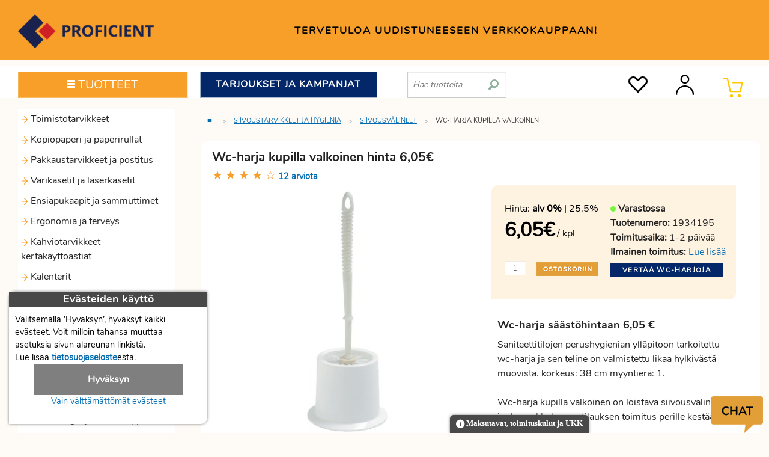

--- FILE ---
content_type: text/html; charset=utf-8
request_url: https://proficient.fi/wc-harja-kupilla-valkoinen
body_size: 26059
content:
<!doctype html>
<html lang="fi">
<head>
		<meta http-equiv="Content-Type" content="text/html; charset=utf-8">
	<meta name="viewport" content="width=device-width, initial-scale=1.0" />			<meta name="description" content="Saniteettitilojen perushygienian ylläpitoon tarkoitettu wc-harja ja sen teline on valmistettu likaa hylkivästä muovista. Korkeus: 38 cm myyntierä: 1. ">
		<meta property="og:description" content="Saniteettitilojen perushygienian ylläpitoon tarkoitettu wc-harja ja sen teline on valmistettu likaa hylkivästä muovista. Korkeus: 38 cm myyntierä: 1. ">
		<meta property="og:type" content="website">
		<meta property="og:title" content="Wc-harja kupilla valkoinen Toimistotarvike verkkokauppa">
		<meta property="og:site_name" content="Proficient">
		<meta property="og:locale" content="fi_FI">
		<meta property="og:url" content="https://proficient.fi/wc-harja-kupilla-valkoinen">
					<meta property="og:image" content="https://static.proficient.fi/wc-harja-kupilla-valkoinen-hinta-avyhk_c.jpg">
					<title>Wc-harja kupilla valkoinen netistä | Toimistotarvikkeet verkkokauppa Proficient</title>	<link rel="canonical" href="https://proficient.fi/wc-harja-kupilla-valkoinen">	<link rel="icon" type="image/ico" href="/favicon.ico">
	<link rel="manifest" href="/manifest.json">
	<link rel="apple-touch-icon" href="https://proficient.fi/templates/profi/images/proficient-logo-192x192.png">
	<style>
	/* normalize */ /*! normalize.css v3.0.2 | MIT License | git.io/normalize */html{font-family:sans-serif;-ms-text-size-adjust:100%;-webkit-text-size-adjust:100%}body{margin:0}aside,nav,section{display:block}[hidden],template{display:none}a{background-color:transparent}a:active,a:hover{outline:0}b,strong{font-weight:bold}h1{font-size:2em;margin:0.67em 0}small{font-size:80%}sub,sup{font-size:75%;line-height:0;position:relative;vertical-align:baseline}sup{top:-0.5em}sub{bottom:-0.25em}img{border:0}svg:not(:root){overflow:hidden}hr{-moz-box-sizing:content-box;box-sizing:content-box;height:0}button,input,optgroup,select,textarea{color:inherit;font:inherit;margin:0}button{overflow:visible}button,select{text-transform:none}button,html input[type="button"],input[type="reset"],input[type="submit"]{-webkit-appearance:button;cursor:pointer}button[disabled],html input[disabled]{cursor:default}button::-moz-focus-inner,input::-moz-focus-inner{border:0;padding:0}input{line-height:normal}input[type="checkbox"],input[type="radio"]{box-sizing:border-box;padding:0}input[type="number"]::-webkit-inner-spin-button,input[type="number"]::-webkit-outer-spin-button{height:auto}input[type="search"]{-webkit-appearance:textfield;-moz-box-sizing:content-box;-webkit-box-sizing:content-box;box-sizing:content-box}input[type="search"]::-webkit-search-cancel-button,input[type="search"]::-webkit-search-decoration{-webkit-appearance:none}textarea{overflow:auto}optgroup{font-weight:bold}table{border-collapse:collapse;border-spacing:0}td,th{padding:0}
 
				/* app */ meta.foundation-version{font-family:"/5.5.1/"}meta.foundation-mq-small{font-family:"/only screen/";width:0em}meta.foundation-mq-small-only{font-family:"/only screen and (max-width: 40em)/";width:0em}meta.foundation-mq-medium{font-family:"/only screen and (min-width:40.0625em)/";width:40.0625em}meta.foundation-mq-medium-only{font-family:"/only screen and (min-width:40.0625em) and (max-width:64em)/";width:40.0625em}meta.foundation-mq-large{font-family:"/only screen and (min-width:64.0625em)/";width:64.0625em}meta.foundation-mq-large-only{font-family:"/only screen and (min-width:64.0625em) and (max-width:90em)/";width:64.0625em}meta.foundation-data-attribute-namespace{font-family:false}html,body{height:100%}html{box-sizing:border-box}*,*:before,*:after{-webkit-box-sizing:inherit;-moz-box-sizing:inherit;box-sizing:inherit}html,body{font-size:100%}body{background:#fefbf7;color:#222;cursor:auto;font-family:"Nunito Regular";font-style:normal;font-weight:normal;line-height:1.5;margin:0;padding:0;position:relative}a:hover{cursor:pointer}img{max-width:100%;height:auto}img{-ms-interpolation-mode:bicubic}.left{float:left !important}.right{float:right !important}.clearfix:before,.clearfix:after{content:" ";display:table}.clearfix:after{clear:both}.hide{display:none}.invisible{visibility:hidden}img{display:inline-block;vertical-align:middle}textarea{height:auto;min-height:50px}select{width:100%}.row{margin:0 auto;max-width:90.625rem;width:100%}.row:before,.row:after{content:" ";display:table}.row:after{clear:both}.row.collapse>.column,.row.collapse>.columns{padding-left:0;padding-right:0}.row.collapse .row{margin-left:0;margin-right:0}.row .row{margin:0 -.9375rem;max-width:none;width:auto}.row .row:before,.row .row:after{content:" ";display:table}.row .row:after{clear:both}.row .row.collapse{margin:0;max-width:none;width:auto}.row .row.collapse:before,.row .row.collapse:after{content:" ";display:table}.row .row.collapse:after{clear:both}.column,.columns{padding-left:.9375rem;padding-right:.9375rem;width:100%;float:left}[class*="column"]+[class*="column"]:last-child{float:right}[class*="column"]+[class*="column"].end{float:left}@media only screen{.column,.columns{position:relative;padding-left:.9375rem;padding-right:.9375rem;float:left}.small-1{width:8.33333%}.small-2{width:16.66667%}.small-3{width:25%}.small-4{width:33.33333%}.small-5{width:41.66667%}.small-6{width:50%}.small-7{width:58.33333%}.small-8{width:66.66667%}.small-9{width:75%}.small-10{width:83.33333%}.small-11{width:91.66667%}.small-12{width:100%}.small-offset-1{margin-left:8.33333% !important}.small-offset-3{margin-left:25% !important}.row.small-collapse>.column,.row.small-collapse>.columns{padding-left:0;padding-right:0}.row.small-collapse .row{margin-left:0;margin-right:0}}@media only screen and (min-width: 40.0625em){.column,.columns{position:relative;padding-left:.9375rem;padding-right:.9375rem;float:left}.medium-1{width:8.33333%}.medium-2{width:16.66667%}.medium-3{width:25%}.medium-4{width:33.33333%}.medium-5{width:41.66667%}.medium-6{width:50%}.medium-7{width:58.33333%}.medium-8{width:66.66667%}.medium-9{width:75%}.medium-10{width:83.33333%}.medium-11{width:91.66667%}.medium-12{width:100%}.medium-offset-1{margin-left:8.33333% !important}.medium-offset-3{margin-left:25% !important}.row.medium-collapse>.column,.row.medium-collapse>.columns{padding-left:0;padding-right:0}.row.medium-collapse .row{margin-left:0;margin-right:0}}@media only screen and (min-width: 64.0625em){.column,.columns{position:relative;padding-left:.9375rem;padding-right:.9375rem;float:left}.large-1{width:8.33333%}.large-2{width:16.66667%}.large-3{width:25%}.large-4{width:33.33333%}.large-5{width:41.66667%}.large-6{width:50%}.large-7{width:58.33333%}.large-8{width:66.66667%}.large-9{width:75%}.large-10{width:83.33333%}.large-11{width:91.66667%}.large-12{width:100%}.large-offset-1{margin-left:8.33333% !important}.large-offset-3{margin-left:25% !important}.row.large-collapse>.column,.row.large-collapse>.columns{padding-left:0;padding-right:0}.row.large-collapse .row{margin-left:0;margin-right:0}}[class*="block-grid-"]{display:block;padding:0;margin:0 -.3125rem}[class*="block-grid-"]:before,[class*="block-grid-"]:after{content:" ";display:table}[class*="block-grid-"]:after{clear:both}[class*="block-grid-"]>li{display:block;float:left;height:auto;padding:0 .3125rem .625rem}@media only screen{.small-block-grid-1>li{list-style:none;width:100%}.small-block-grid-1>li:nth-of-type(1n){clear:none}.small-block-grid-1>li:nth-of-type(1n+1){clear:both}.small-block-grid-2>li{list-style:none;width:50%}.small-block-grid-2>li:nth-of-type(1n){clear:none}.small-block-grid-2>li:nth-of-type(2n+1){clear:both}.small-block-grid-3>li{list-style:none;width:33.33333%}.small-block-grid-3>li:nth-of-type(1n){clear:none}.small-block-grid-3>li:nth-of-type(3n+1){clear:both}.small-block-grid-4>li{list-style:none;width:25%}.small-block-grid-4>li:nth-of-type(1n){clear:none}.small-block-grid-4>li:nth-of-type(4n+1){clear:both}.small-block-grid-6>li{list-style:none;width:16.66667%}.small-block-grid-6>li:nth-of-type(1n){clear:none}.small-block-grid-6>li:nth-of-type(6n+1){clear:both}}@media only screen and (min-width: 40.0625em){.medium-block-grid-1>li{list-style:none;width:100%}.medium-block-grid-1>li:nth-of-type(1n){clear:none}.medium-block-grid-1>li:nth-of-type(1n+1){clear:both}.medium-block-grid-2>li{list-style:none;width:50%}.medium-block-grid-2>li:nth-of-type(1n){clear:none}.medium-block-grid-2>li:nth-of-type(2n+1){clear:both}.medium-block-grid-3>li{list-style:none;width:33.33333%}.medium-block-grid-3>li:nth-of-type(1n){clear:none}.medium-block-grid-3>li:nth-of-type(3n+1){clear:both}.medium-block-grid-4>li{list-style:none;width:25%}.medium-block-grid-4>li:nth-of-type(1n){clear:none}.medium-block-grid-4>li:nth-of-type(4n+1){clear:both}.medium-block-grid-6>li{list-style:none;width:16.66667%}.medium-block-grid-6>li:nth-of-type(1n){clear:none}.medium-block-grid-6>li:nth-of-type(6n+1){clear:both}}@media only screen and (min-width: 64.0625em){.large-block-grid-1>li{list-style:none;width:100%}.large-block-grid-1>li:nth-of-type(1n){clear:none}.large-block-grid-1>li:nth-of-type(1n+1){clear:both}.large-block-grid-2>li{list-style:none;width:50%}.large-block-grid-2>li:nth-of-type(1n){clear:none}.large-block-grid-2>li:nth-of-type(2n+1){clear:both}.large-block-grid-3>li{list-style:none;width:33.33333%}.large-block-grid-3>li:nth-of-type(1n){clear:none}.large-block-grid-3>li:nth-of-type(3n+1){clear:both}.large-block-grid-4>li{list-style:none;width:25%}.large-block-grid-4>li:nth-of-type(1n){clear:none}.large-block-grid-4>li:nth-of-type(4n+1){clear:both}.large-block-grid-6>li{list-style:none;width:16.66667%}.large-block-grid-6>li:nth-of-type(1n){clear:none}.large-block-grid-6>li:nth-of-type(6n+1){clear:both}}@media only screen and (min-width: 90.0625em){.xlarge-block-grid-1>li{list-style:none;width:100%}.xlarge-block-grid-1>li:nth-of-type(1n){clear:none}.xlarge-block-grid-1>li:nth-of-type(1n+1){clear:both}.xlarge-block-grid-2>li{list-style:none;width:50%}.xlarge-block-grid-2>li:nth-of-type(1n){clear:none}.xlarge-block-grid-2>li:nth-of-type(2n+1){clear:both}.xlarge-block-grid-3>li{list-style:none;width:33.33333%}.xlarge-block-grid-3>li:nth-of-type(1n){clear:none}.xlarge-block-grid-3>li:nth-of-type(3n+1){clear:both}.xlarge-block-grid-4>li{list-style:none;width:25%}.xlarge-block-grid-4>li:nth-of-type(1n){clear:none}.xlarge-block-grid-4>li:nth-of-type(4n+1){clear:both}.xlarge-block-grid-6>li{list-style:none;width:16.66667%}.xlarge-block-grid-6>li:nth-of-type(1n){clear:none}.xlarge-block-grid-6>li:nth-of-type(6n+1){clear:both}}.accordion{margin-bottom:0}.accordion:before,.accordion:after{content:" ";display:table}.accordion:after{clear:both}.accordion .accordion-navigation,.accordion dd{display:block;margin-bottom:0 !important}.accordion .accordion-navigation.active>a,.accordion dd.active>a{background:#f79f28}.accordion .accordion-navigation>a,.accordion dd>a{background:#fff;color:#222;display:block;font-family:"Nunito Regular";font-size:1rem;padding:.3125rem}.accordion .accordion-navigation>a:hover,.accordion dd>a:hover{background:#f79f28}.accordion .accordion-navigation>.content,.accordion dd>.content{display:none;padding:0}.accordion .accordion-navigation>.content.active,.accordion dd>.content.active{background:#fefbf7;display:block}ul.accordion{margin-left:0}.breadcrumbs{border-style:solid;border-width:1px;display:block;list-style:none;margin-left:0;overflow:hidden;padding:.5625rem .875rem .5625rem;background-color:#fbd49e;border-color:#fac277;border-radius:3px}.breadcrumbs>*{color:#f79f28;float:left;font-size:.6875rem;line-height:.6875rem;margin:0;text-transform:uppercase}.breadcrumbs>*:hover a,.breadcrumbs>*:focus a{text-decoration:underline}.breadcrumbs>* a{color:#f79f28}.breadcrumbs>*.current{color:#333;cursor:default}.breadcrumbs>*.current a{color:#333;cursor:default}.breadcrumbs>*.current:hover,.breadcrumbs>*.current:hover a,.breadcrumbs>*.current:focus,.breadcrumbs>*.current:focus a{text-decoration:none}.breadcrumbs>*:before{color:#aaa;content:">";margin:0 .75rem;position:relative;top:1px}.breadcrumbs>*:first-child:before{content:" ";margin:0}[aria-label="breadcrumbs"] [aria-hidden="true"]:after{content:"/"}.inline-list{list-style:none;margin-left:-1.375rem;margin-right:0;margin:0 auto 1.0625rem auto;overflow:hidden;padding:0}.inline-list>li{display:block;float:left;list-style:none;margin-left:1.375rem}.inline-list>li>*{display:block}.label{display:inline-block;font-family:"Nunito Regular";font-weight:normal;line-height:1;margin-bottom:auto;position:relative;text-align:center;text-decoration:none;white-space:nowrap;padding:.25rem .5rem .25rem;font-size:.6875rem;background-color:#f79f28;color:#fff}.label.radius{border-radius:3px}.label.secondary{background-color:#f79f28;color:#fff}table{background:#fff;border:solid 1px #ddd;margin-bottom:1.25rem;table-layout:auto}table caption{background:transparent;color:#222;font-size:1rem;font-weight:bold}table thead{background:#F5F5F5}table thead tr th,table thead tr td{color:#222;font-size:.875rem;font-weight:bold;padding:.5rem .625rem .625rem}table tfoot{background:#F5F5F5}table tfoot tr th,table tfoot tr td{color:#222;font-size:.875rem;font-weight:bold;padding:.5rem .625rem .625rem}table tr th,table tr td{color:#222;font-size:.875rem;padding:.5625rem .625rem;text-align:left}table tr.even,table tr.alt,table tr:nth-of-type(even){background:#F9F9F9}table thead tr th,table tfoot tr th,table tfoot tr td,table tbody tr th,table tbody tr td,table tr td{display:table-cell;line-height:1.125rem}.side-nav{display:block;font-family:"Nunito Regular";list-style-position:outside;list-style-type:none;margin:0;padding:.875rem 0}.side-nav li{font-size:.875rem;font-weight:normal;margin:0 0 .4375rem 0}.side-nav li a:not(.button){color:#f79f28;display:block;margin:0;padding:.4375rem .875rem}.side-nav li a:not(.button):hover,.side-nav li a:not(.button):focus{background:rgba(0,0,0,0.025);color:#f9bc69}.side-nav li a:not(.button):active{color:#f9bc69}.side-nav li.active>a:first-child:not(.button){color:#f9bc69;font-family:"Nunito Regular";font-weight:normal}.side-nav li.divider{border-top-color:#fff;border-top:1px solid;height:0;list-style:none;padding:0}.side-nav li.heading{color:#f79f28;font-size:.875rem;font-weight:bold;text-transform:uppercase}button,.button{-webkit-appearance:none;-moz-appearance:none;border-radius:0;border-style:solid;border-width:0;cursor:pointer;font-family:"Nunito Regular";font-weight:normal;line-height:normal;margin:0 0 1.25rem;position:relative;text-align:center;text-decoration:none;display:inline-block;padding:1rem 2rem 1.0625rem 2rem;font-size:1rem;background-color:#f79f28;border-color:#dd8308;color:#fff;transition:background-color 300ms ease-out}button:hover,button:focus,.button:hover,.button:focus{background-color:#dd8308}button:hover,button:focus,.button:hover,.button:focus{color:#fff}button.secondary,.button.secondary{background-color:#f79f28;border-color:#dd8308;color:#fff}button.secondary:hover,button.secondary:focus,.button.secondary:hover,.button.secondary:focus{background-color:#dd8308}button.secondary:hover,button.secondary:focus,.button.secondary:hover,.button.secondary:focus{color:#fff}button.success,.button.success{background-color:#43AC6A;border-color:#368a55;color:#fff}button.success:hover,button.success:focus,.button.success:hover,.button.success:focus{background-color:#368a55}button.success:hover,button.success:focus,.button.success:hover,.button.success:focus{color:#fff}button.alert,.button.alert{background-color:#f04124;border-color:#cf2a0e;color:#fff}button.alert:hover,button.alert:focus,.button.alert:hover,.button.alert:focus{background-color:#cf2a0e}button.alert:hover,button.alert:focus,.button.alert:hover,.button.alert:focus{color:#fff}button.small,.button.small{padding:.875rem 1.75rem .9375rem 1.75rem;font-size:.8125rem}button.tiny,.button.tiny{padding:.625rem 1.25rem .6875rem 1.25rem;font-size:.6875rem}button.expand,.button.expand{padding-left:0;padding-right:0;width:100%}button.radius,.button.radius{border-radius:3px}button.round,.button.round{border-radius:1000px}button.disabled,button[disabled],.button.disabled,.button[disabled]{background-color:#f79f28;border-color:#dd8308;color:#fff;box-shadow:none;cursor:default;opacity:.7}button.disabled:hover,button.disabled:focus,button[disabled]:hover,button[disabled]:focus,.button.disabled:hover,.button.disabled:focus,.button[disabled]:hover,.button[disabled]:focus{background-color:#f79f28}button::-moz-focus-inner{border:0;padding:0}@media only screen and (min-width: 40.0625em){button,.button{display:inline-block}}form{margin:0 0 1rem}form .row .row{margin:0 -.5rem}form .row .row .column,form .row .row .columns{padding:0 .5rem}form .row .row.collapse{margin:0}form .row .row.collapse .column,form .row .row.collapse .columns{padding:0}form .row .row.collapse input{-webkit-border-bottom-right-radius:0;-webkit-border-top-right-radius:0;border-bottom-right-radius:0;border-top-right-radius:0}form .row input.column,form .row input.columns,form .row textarea.column,form .row textarea.columns{padding-left:.5rem}label{color:#4d4d4d;cursor:pointer;display:block;font-size:.875rem;font-weight:normal;line-height:1.5;margin-bottom:0}label.right{float:none !important;text-align:right}label.inline{margin:0 0 1rem 0;padding:.5625rem 0}label small{text-transform:capitalize;color:#676767}.postfix{border-style:solid;border-width:1px;display:block;font-size:.875rem;height:2.3125rem;line-height:2.3125rem;overflow:visible;padding-bottom:0;padding-top:0;position:relative;text-align:center;width:100%;z-index:2}.postfix.button{border:none;padding-left:0;padding-right:0;padding-bottom:0;padding-top:0;text-align:center}.postfix.button.radius{border-radius:0;-webkit-border-bottom-right-radius:3px;-webkit-border-top-right-radius:3px;border-bottom-right-radius:3px;border-top-right-radius:3px}.postfix.button.round{border-radius:0;-webkit-border-bottom-right-radius:1000px;-webkit-border-top-right-radius:1000px;border-bottom-right-radius:1000px;border-top-right-radius:1000px}span.postfix,label.postfix{background:#f2f2f2;border-left:none;color:#333;border-color:#ccc}input[type="text"],input[type="password"],textarea{-webkit-appearance:none;-moz-appearance:none;border-radius:0;background-color:#fff;border-style:solid;border-width:1px;border-color:#ccc;box-shadow:inset 0 1px 2px rgba(0,0,0,0.1);color:rgba(0,0,0,0.75);display:block;font-family:inherit;font-size:.875rem;height:2.3125rem;margin:0 0 1rem 0;padding:.5rem;width:100%;-webkit-box-sizing:border-box;-moz-box-sizing:border-box;box-sizing:border-box;-webkit-transition:border-color 0.15s linear, background 0.15s linear;-moz-transition:border-color 0.15s linear, background 0.15s linear;-ms-transition:border-color 0.15s linear, background 0.15s linear;-o-transition:border-color 0.15s linear, background 0.15s linear;transition:border-color 0.15s linear, background 0.15s linear}input[type="text"]:focus,input[type="password"]:focus,textarea:focus{background:#fafafa;border-color:#999;outline:none}input[type="text"][disabled],input[type="text"][readonly],fieldset[disabled] input[type="text"],input[type="password"][disabled],input[type="password"][readonly],fieldset[disabled] input[type="password"],textarea[disabled],textarea[readonly],fieldset[disabled] textarea{background-color:#ddd;cursor:default}input[type="text"].radius,input[type="password"].radius,textarea.radius{border-radius:3px}form .row .postfix-radius.row.collapse input,form .row .postfix-radius.row.collapse textarea,form .row .postfix-radius.row.collapse button{border-radius:0;-webkit-border-bottom-left-radius:3px;-webkit-border-top-left-radius:3px;border-bottom-left-radius:3px;border-top-left-radius:3px}form .row .postfix-radius.row.collapse .postfix{border-radius:0;-webkit-border-bottom-right-radius:3px;-webkit-border-top-right-radius:3px;border-bottom-right-radius:3px;border-top-right-radius:3px}input[type="submit"]{-webkit-appearance:none;-moz-appearance:none;border-radius:0}textarea[rows]{height:auto}textarea{max-width:100%}input[type="file"],input[type="checkbox"],input[type="radio"],select{margin:0 0 1rem 0}input[type="checkbox"]+label,input[type="radio"]+label{display:inline-block;margin-left:.5rem;margin-right:1rem;margin-bottom:0;vertical-align:baseline}input[type="file"]{width:100%}fieldset{border:1px solid #ddd;margin:1.125rem 0;padding:1.25rem}fieldset legend{background:#fff;font-weight:bold;margin-left:-.1875rem;margin:0;padding:0 .1875rem}meta.foundation-mq-topbar{font-family:"/only screen and (min-width:40.0625em)/";width:40.0625em}.fixed{position:fixed;top:0;width:100%;z-index:99;left:0}.fixed.expanded:not(.top-bar){height:auto;max-height:100%;overflow-y:auto;width:100%}.fixed.expanded:not(.top-bar) .title-area{position:fixed;width:100%;z-index:99}.fixed.expanded:not(.top-bar) .top-bar-section{margin-top:2.8125rem;z-index:98}.top-bar{background:none;height:2.8125rem;line-height:2.8125rem;margin-bottom:0;overflow:hidden;position:relative}.top-bar ul{list-style:none;margin-bottom:0}.top-bar .row{max-width:none}.top-bar form,.top-bar input{margin-bottom:0}.top-bar input{font-size:.75rem;height:1.75rem;padding-bottom:.35rem;padding-top:.35rem}.top-bar .button,.top-bar button{font-size:.75rem;margin-bottom:0;padding-bottom:.4125rem;padding-top:.4125rem}@media only screen and (max-width: 40em){.top-bar .button,.top-bar button{position:relative;top:-1px}}.top-bar .title-area{margin:0;position:relative}.top-bar .name{font-size:16px;height:2.8125rem;margin:0}.top-bar .toggle-topbar{position:absolute;top:0}.top-bar .toggle-topbar a{color:#000;display:block;font-size:.8125rem;font-weight:bold;height:2.8125rem;line-height:2.8125rem;padding:0 .9375rem;position:relative;text-transform:uppercase}.top-bar.expanded{background:transparent;height:auto}.top-bar.expanded .title-area{background:none}.top-bar.expanded .toggle-topbar a{color:#888}.top-bar-section{left:0;position:relative;width:auto;transition:left 300ms ease-out}.top-bar-section ul{display:block;font-size:16px;height:auto;margin:0;padding:0;width:100%}.top-bar-section .divider,.top-bar-section [role="separator"]{border-top:solid 1px #1a1a1a;clear:both;height:1px;width:100%}.top-bar-section ul li{background:none}.top-bar-section ul li>a{color:#000;display:block;font-family:"Nunito Regular";font-size:.8125rem;font-weight:normal;padding-left:.9375rem;padding:12px 0 12px 0;text-transform:none;width:100%}.top-bar-section ul li>a.button{font-size:.8125rem;padding-left:.9375rem;padding-right:.9375rem;background-color:#f79f28;border-color:#dd8308;color:#fff}.top-bar-section ul li>a.button:hover,.top-bar-section ul li>a.button:focus{background-color:#dd8308}.top-bar-section ul li>a.button:hover,.top-bar-section ul li>a.button:focus{color:#fff}.top-bar-section .has-form{padding:.9375rem}.top-bar-section .has-dropdown{position:relative}.top-bar-section .has-dropdown>a:after{border:inset 5px;content:"";display:block;height:0;width:0;border-color:transparent transparent transparent rgba(255,255,255,0.4);border-left-style:solid;margin-right:.9375rem;margin-top:-4.5px;position:absolute;top:50%;right:0}.top-bar-section .has-dropdown.moved{position:static}.top-bar-section .has-dropdown.moved>.dropdown{display:block;position:static !important;height:auto;width:auto;overflow:visible;clip:auto;position:absolute !important;width:100%}.top-bar-section .has-dropdown.moved>a:after{display:none}.top-bar-section .dropdown{padding:0;position:absolute;top:0;z-index:99;display:block;clip:rect(1px, 1px, 1px, 1px);height:1px;overflow:hidden;position:absolute !important;width:1px;left:100%}.top-bar-section .dropdown li{height:auto;width:100%}.top-bar-section .dropdown li a{font-weight:normal;padding:8px .9375rem}.top-bar-section .dropdown li a.parent-link{font-weight:normal}.top-bar-section .dropdown li.title h5,.top-bar-section .dropdown li.parent-link{margin-bottom:0;margin-top:0;font-size:1.125rem}.top-bar-section .dropdown li.title h5 a,.top-bar-section .dropdown li.parent-link a{color:#000;display:block}.top-bar-section .dropdown li.title h5 a:hover,.top-bar-section .dropdown li.parent-link a:hover{background:none}.top-bar-section .dropdown li.has-form{padding:8px .9375rem}.top-bar-section .dropdown li .button,.top-bar-section .dropdown li button{top:auto}.top-bar-section .dropdown label{color:#777;font-size:.625rem;font-weight:bold;margin-bottom:0;padding:8px .9375rem 2px;text-transform:uppercase}.js-generated{display:block}@media only screen and (min-width: 40.0625em){.top-bar{background:none;overflow:visible}.top-bar:before,.top-bar:after{content:" ";display:table}.top-bar:after{clear:both}.top-bar .toggle-topbar{display:none}.top-bar .title-area{float:left}.top-bar input,.top-bar .button,.top-bar button{font-size:.875rem;height:1.75rem;position:relative;top:.53125rem}.top-bar.expanded{background:none}.top-bar-section{transition:none .01s .01s;left:0 !important}.top-bar-section ul{display:inline;height:auto !important;width:auto}.top-bar-section ul li{float:left}.top-bar-section ul li .js-generated{display:none}.top-bar-section li.hover>a:not(.button){background-color:#555;background:#f79f28;color:#fff}.top-bar-section li:not(.has-form) a:not(.button){background:none;line-height:2.8125rem;padding:0 .9375rem}.top-bar-section li:not(.has-form) a:not(.button):hover{background-color:#555;background:#f79f28}.top-bar-section li.active:not(.has-form) a:not(.button){background:#f79f28;color:#fff;line-height:2.8125rem;padding:0 .9375rem}.top-bar-section li.active:not(.has-form) a:not(.button):hover{background:#ee8d09;color:#fff}.top-bar-section .has-dropdown>a{padding-right:2.1875rem !important}.top-bar-section .has-dropdown>a:after{border:inset 5px;content:"";display:block;height:0;width:0;border-color:rgba(255,255,255,0.4) transparent transparent transparent;border-top-style:solid;margin-top:-2.5px;top:1.40625rem}.top-bar-section .has-dropdown.moved{position:relative}.top-bar-section .has-dropdown.moved>.dropdown{display:block;clip:rect(1px, 1px, 1px, 1px);height:1px;overflow:hidden;position:absolute !important;width:1px}.top-bar-section .has-dropdown.hover>.dropdown,.top-bar-section .has-dropdown.not-click:hover>.dropdown{display:block;position:static !important;height:auto;width:auto;overflow:visible;clip:auto;position:absolute !important}.top-bar-section .has-dropdown>a:focus+.dropdown{display:block;position:static !important;height:auto;width:auto;overflow:visible;clip:auto;position:absolute !important}.top-bar-section .has-dropdown .dropdown li.has-dropdown>a:after{border:none;content:"\00bb";line-height:1.2;margin-top:-1px;top:1rem;right:5px}.top-bar-section .dropdown{left:0;background:transparent;min-width:100%;top:auto}.top-bar-section .dropdown li a{background:#f79f28;color:#fff;line-height:2.8125rem;padding:12px .9375rem;white-space:nowrap}.top-bar-section .dropdown li:not(.has-form):not(.active)>a:not(.button){background:#f79f28;color:#fff}.top-bar-section .dropdown li:not(.has-form):not(.active):hover>a:not(.button){background-color:#555;color:#fff;background:#f79f28}.top-bar-section .dropdown li label{background:#333;white-space:nowrap}.top-bar-section .dropdown li .dropdown{left:100%;top:0}.top-bar-section>ul>.divider,.top-bar-section>ul>[role="separator"]{border-right:solid 1px #f79f28;border-bottom:none;border-top:none;clear:none;height:2.8125rem;width:0}.top-bar-section .has-form{background:none;height:2.8125rem;padding:0 .9375rem}.top-bar-section .right li .dropdown{left:auto;right:0}.top-bar-section .right li .dropdown li .dropdown{right:100%}.top-bar-section .left li .dropdown{right:auto;left:0}.top-bar-section .left li .dropdown li .dropdown{left:100%}.no-js .top-bar-section ul li:hover>a{background-color:#555;background:#f79f28;color:#fff}.no-js .top-bar-section ul li:active>a{background:#f79f28;color:#fff}.no-js .top-bar-section .has-dropdown:hover>.dropdown{display:block;position:static !important;height:auto;width:auto;overflow:visible;clip:auto;position:absolute !important}.no-js .top-bar-section .has-dropdown>a:focus+.dropdown{display:block;position:static !important;height:auto;width:auto;overflow:visible;clip:auto;position:absolute !important}}@media screen and (-webkit-min-device-pixel-ratio: 0){.top-bar.expanded .top-bar-section .has-dropdown.moved>.dropdown{clip:initial}.top-bar.expanded .top-bar-section .dropdown{clip:initial}.top-bar.expanded .top-bar-section .has-dropdown:not(.moved)>ul{padding:0}}@media screen and (-webkit-min-device-pixel-ratio: 0){.top-bar.expanded .top-bar-section .has-dropdown.moved>.dropdown{clip:initial}.top-bar.expanded .top-bar-section .dropdown{clip:initial}.top-bar.expanded .top-bar-section .has-dropdown:not(.moved)>ul{padding:0}}.text-right{text-align:right !important}.text-center{text-align:center !important}@media only screen and (max-width: 40em){.small-only-text-right{text-align:right !important}.small-only-text-center{text-align:center !important}}@media only screen{.small-text-right{text-align:right !important}.small-text-center{text-align:center !important}}@media only screen and (min-width: 40.0625em) and (max-width: 64em){.medium-only-text-right{text-align:right !important}.medium-only-text-center{text-align:center !important}}@media only screen and (min-width: 40.0625em){.medium-text-right{text-align:right !important}.medium-text-center{text-align:center !important}}@media only screen and (min-width: 64.0625em) and (max-width: 90em){.large-only-text-right{text-align:right !important}.large-only-text-center{text-align:center !important}}@media only screen and (min-width: 64.0625em){.large-text-right{text-align:right !important}.large-text-center{text-align:center !important}}div,ul,li,h1,h2,h3,form,p,th,td{margin:0;padding:0}a{color:#006BB2;line-height:inherit;text-decoration:none}a:hover,a:focus{color:#30ADFF}a img{border:none}p{font-family:"Nunito Regular";font-size:1rem;font-weight:normal;line-height:1.6;margin-bottom:1.25rem;text-rendering:optimizeLegibility}p.lead{font-size:1.21875rem;line-height:1.6}p aside{font-size:.875rem;font-style:italic;line-height:1.35}h1,h2,h3{color:#222;font-family:"Nunito Bold";font-style:normal;font-weight:normal;line-height:1.4;margin-bottom:.5rem;margin-top:.2rem;text-rendering:optimizeLegibility}h1 small,h2 small,h3 small{color:#6f6f6f;font-size:60%;line-height:0}h1{font-size:1.0625rem}h2{font-size:1rem}h3{font-size:1rem}hr{border:solid #ddd;border-width:1px 0 0;clear:both;height:0;margin:1.25rem 0 1.1875rem}i{font-style:italic;line-height:inherit}strong,b{font-weight:bold;line-height:inherit}small{font-size:60%;line-height:inherit}ul{font-family:"Nunito Regular";font-size:1rem;line-height:1.6;list-style-position:outside;margin-bottom:1.25rem}ul{margin-left:25px}ul li ul{margin-left:1.25rem;margin-bottom:0}@media only screen and (min-width: 40.0625em){h1,h2,h3{line-height:1.4}h1{font-size:1.3125rem}h2{font-size:1.125rem}h3{font-size:1.0625rem}}.off-canvas-wrap{-webkit-backface-visibility:hidden;position:relative;width:100%;overflow:hidden}.off-canvas-wrap.move-right,.off-canvas-wrap.move-left{min-height:100%;-webkit-overflow-scrolling:touch}.inner-wrap{position:relative;width:100%;-webkit-transition:-webkit-transform 500ms ease;-moz-transition:-moz-transform 500ms ease;-ms-transition:-ms-transform 500ms ease;-o-transition:-o-transform 500ms ease;transition:transform 500ms ease}.inner-wrap:before,.inner-wrap:after{content:" ";display:table}.inner-wrap:after{clear:both}.tab-bar{-webkit-backface-visibility:hidden;background:#f79f28;color:#fff;height:2.8125rem;line-height:2.8125rem;position:relative}.left-small{height:2.8125rem;position:absolute;top:0;width:2.8125rem;border-right:solid 1px #8a5205;left:0}.right-small{height:2.8125rem;position:absolute;top:0;width:2.8125rem;border-left:solid 1px #8a5205;right:0}.tab-bar-section{height:2.8125rem;padding:0 .625rem;position:absolute;text-align:center;top:0}.tab-bar-section.left{text-align:left}.tab-bar-section.right{text-align:right}.tab-bar-section.left{left:0;right:2.8125rem}.tab-bar-section.right{left:2.8125rem;right:0}.tab-bar-section.middle{left:2.8125rem;right:2.8125rem}.left-off-canvas-menu{-webkit-backface-visibility:hidden;background:#333;bottom:0;box-sizing:content-box;-webkit-overflow-scrolling:touch;-ms-overflow-style:-ms-autohiding-scrollbar;overflow-x:hidden;overflow-y:auto;position:absolute;top:0;transition:transform 500ms ease 0s;width:15.625rem;z-index:1001;-webkit-transform:translate3d(-100%, 0, 0);-moz-transform:translate3d(-100%, 0, 0);-ms-transform:translate(-100%, 0);-ms-transform:translate3d(-100%, 0, 0);-o-transform:translate3d(-100%, 0, 0);transform:translate3d(-100%, 0, 0);left:0}.left-off-canvas-menu *{-webkit-backface-visibility:hidden}.right-off-canvas-menu{-webkit-backface-visibility:hidden;background:#333;bottom:0;box-sizing:content-box;-webkit-overflow-scrolling:touch;-ms-overflow-style:-ms-autohiding-scrollbar;overflow-x:hidden;overflow-y:auto;position:absolute;top:0;transition:transform 500ms ease 0s;width:15.625rem;z-index:1001;-webkit-transform:translate3d(100%, 0, 0);-moz-transform:translate3d(100%, 0, 0);-ms-transform:translate(100%, 0);-ms-transform:translate3d(100%, 0, 0);-o-transform:translate3d(100%, 0, 0);transform:translate3d(100%, 0, 0);right:0}.right-off-canvas-menu *{-webkit-backface-visibility:hidden}.move-right>.inner-wrap{-webkit-transform:translate3d(15.625rem, 0, 0);-moz-transform:translate3d(15.625rem, 0, 0);-ms-transform:translate(15.625rem, 0);-ms-transform:translate3d(15.625rem, 0, 0);-o-transform:translate3d(15.625rem, 0, 0);transform:translate3d(15.625rem, 0, 0)}.move-right .exit-off-canvas{-webkit-backface-visibility:hidden;box-shadow:-4px 0 4px rgba(0,0,0,0.5),4px 0 4px rgba(0,0,0,0.5);cursor:pointer;transition:background 300ms ease;-webkit-tap-highlight-color:transparent;background:rgba(255,255,255,0.2);bottom:0;display:block;left:0;position:absolute;right:0;top:0;z-index:1002}@media only screen and (min-width: 40.0625em){.move-right .exit-off-canvas:hover{background:rgba(255,255,255,0.05)}}.move-left>.inner-wrap{-webkit-transform:translate3d(-15.625rem, 0, 0);-moz-transform:translate3d(-15.625rem, 0, 0);-ms-transform:translate(-15.625rem, 0);-ms-transform:translate3d(-15.625rem, 0, 0);-o-transform:translate3d(-15.625rem, 0, 0);transform:translate3d(-15.625rem, 0, 0)}.move-left .exit-off-canvas{-webkit-backface-visibility:hidden;box-shadow:-4px 0 4px rgba(0,0,0,0.5),4px 0 4px rgba(0,0,0,0.5);cursor:pointer;transition:background 300ms ease;-webkit-tap-highlight-color:transparent;background:rgba(255,255,255,0.2);bottom:0;display:block;left:0;position:absolute;right:0;top:0;z-index:1002}@media only screen and (min-width: 40.0625em){.move-left .exit-off-canvas:hover{background:rgba(255,255,255,0.05)}}.no-csstransforms .left-off-canvas-menu{left:-15.625rem}.no-csstransforms .right-off-canvas-menu{right:-15.625rem}.no-csstransforms .move-left>.inner-wrap{right:15.625rem}.no-csstransforms .move-right>.inner-wrap{left:15.625rem}.left-submenu{-webkit-backface-visibility:hidden;-webkit-overflow-scrolling:touch;background:#333;bottom:0;box-sizing:content-box;margin:0;overflow-x:hidden;overflow-y:auto;position:absolute;top:0;width:15.625rem;z-index:1002;-webkit-transform:translate3d(-100%, 0, 0);-moz-transform:translate3d(-100%, 0, 0);-ms-transform:translate(-100%, 0);-ms-transform:translate3d(-100%, 0, 0);-o-transform:translate3d(-100%, 0, 0);transform:translate3d(-100%, 0, 0);left:0;-webkit-transition:-webkit-transform 500ms ease;-moz-transition:-moz-transform 500ms ease;-ms-transition:-ms-transform 500ms ease;-o-transition:-o-transform 500ms ease;transition:transform 500ms ease}.left-submenu *{-webkit-backface-visibility:hidden}.left-submenu.move-right{-webkit-transform:translate3d(0%, 0, 0);-moz-transform:translate3d(0%, 0, 0);-ms-transform:translate(0%, 0);-ms-transform:translate3d(0%, 0, 0);-o-transform:translate3d(0%, 0, 0);transform:translate3d(0%, 0, 0)}.right-submenu{-webkit-backface-visibility:hidden;-webkit-overflow-scrolling:touch;background:#333;bottom:0;box-sizing:content-box;margin:0;overflow-x:hidden;overflow-y:auto;position:absolute;top:0;width:15.625rem;z-index:1002;-webkit-transform:translate3d(100%, 0, 0);-moz-transform:translate3d(100%, 0, 0);-ms-transform:translate(100%, 0);-ms-transform:translate3d(100%, 0, 0);-o-transform:translate3d(100%, 0, 0);transform:translate3d(100%, 0, 0);right:0;-webkit-transition:-webkit-transform 500ms ease;-moz-transition:-moz-transform 500ms ease;-ms-transition:-ms-transform 500ms ease;-o-transition:-o-transform 500ms ease;transition:transform 500ms ease}.right-submenu *{-webkit-backface-visibility:hidden}.right-submenu.move-left{-webkit-transform:translate3d(0%, 0, 0);-moz-transform:translate3d(0%, 0, 0);-ms-transform:translate(0%, 0);-ms-transform:translate3d(0%, 0, 0);-o-transform:translate3d(0%, 0, 0);transform:translate3d(0%, 0, 0)}@media only screen{.show-for-small-only,.show-for-small-up,.show-for-small,.show-for-small-down,.hide-for-medium-only,.hide-for-medium-up,.hide-for-medium,.show-for-medium-down,.hide-for-large-only,.hide-for-large-up,.hide-for-large,.show-for-large-down{display:inherit !important}.hide-for-small-only,.hide-for-small-up,.hide-for-small,.hide-for-small-down,.show-for-medium-only,.show-for-medium-up,.show-for-medium,.hide-for-medium-down,.show-for-large-only,.show-for-large-up,.show-for-large,.hide-for-large-down{display:none !important}}@media only screen and (min-width: 40.0625em){.hide-for-small-only,.show-for-small-up,.hide-for-small,.hide-for-small-down,.show-for-medium-only,.show-for-medium-up,.show-for-medium,.show-for-medium-down,.hide-for-large-only,.hide-for-large-up,.hide-for-large,.show-for-large-down{display:inherit !important}.show-for-small-only,.hide-for-small-up,.show-for-small,.show-for-small-down,.hide-for-medium-only,.hide-for-medium-up,.hide-for-medium,.hide-for-medium-down,.show-for-large-only,.show-for-large-up,.show-for-large,.hide-for-large-down{display:none !important}}@media only screen and (min-width: 64.0625em){.hide-for-small-only,.show-for-small-up,.hide-for-small,.hide-for-small-down,.hide-for-medium-only,.show-for-medium-up,.hide-for-medium,.hide-for-medium-down,.show-for-large-only,.show-for-large-up,.show-for-large,.show-for-large-down{display:inherit !important}.show-for-small-only,.hide-for-small-up,.show-for-small,.show-for-small-down,.show-for-medium-only,.hide-for-medium-up,.show-for-medium,.show-for-medium-down,.hide-for-large-only,.hide-for-large-up,.hide-for-large,.hide-for-large-down{display:none !important}}#app{background-color:rgba(0,0,0,0.5);width:0px;height:0px;position:fixed;top:0;left:0;z-index:1319}#header{width:100%;height:36px;margin-top:0;margin-bottom:10px;background-color:#f79f28;color:#000}#hbg{width:100%;height:100px;margin-top:0;margin-bottom:9px;background-color:#f79f28 !important;color:#373737}.logoset{position:relative;top:24px;width:226;margin-left:15px}.alanavi{background-color:#fff;z-index:10}.top-bar-section a.eko{background-color:#697825 !important}.top-bar-section a.eko:hover{background-color:#f79f28 !important}.categoriesx{margin-left:0px !important;max-width:285px;margin:10px 0 0 12px;position:relative;z-index:330}.catHeaderx{margin:0px !important;text-align:center !important;font-size:1.25rem !important;background-color:#f79f28 !important;color:#fff !important;padding:5px !important;border-top:1px solid #fcdeb5 !important;border-left:1px solid #f9b457 !important;border-bottom:1px solid #f9ba64 !important;border-right:1px solid #fdead0 !important}.catHeaderxtb{background-color:#f79f28 !important;color:#fff !important;text-align:center !important;width:120px;font-size:0.9rem !important;padding-left:5px !important;padding-right:5px !important;margin:0px !important;top:10px !important;position:relative;height:44px !important;border-top:1px solid #fcdeb5 !important;border-left:1px solid #f9b457 !important;border-bottom:1px solid #f9ba64 !important;border-right:1px solid #fdead0 !important}.trjkmp{background-color:#032769;color:#fff;padding:6px;line-height:1.75rem;margin-top:10px;margin-left:-10px;font-size:1rem;font-weight:600;letter-spacing:1px;text-align:center;height:44px;width:295px;float:left;border-top:1px solid  #c0c9d9;border-left:1px solid  #a0aec7;border-bottom:1px solid  #b0bbd0;border-right:1px solid  #90a0bd}@media screen and (min-width: 1100px){.trjkmp{width:295px}}@media screen and (max-width: 1099px){.trjkmp{width:250px;font-size:0.8rem}}@media screen and (min-width: 1025px){.trjkmp{display:inline}}@media screen and (max-width: 1024px){.trjkmp{display:none}}.sform{float:left;margin-top:-6px;margin-left:50px}.sein{display:inline !important;position:relative}@media only screen and (max-width: 40em){.sein{top:0px}}@media screen and (min-width: 1450px){.sein{width:418px !important}}@media screen and (min-width: 815px) and (max-width: 1449px){.sein{width:200px !important}}@media screen and (max-width: 814px){.sein{width:150px !important}}.sein button{color:#8fb09b;background:transparent;border:none;cursor:pointer;display:inline-block;font-size:22px;position:absolute;top:5px;z-index:2}@media only screen and (min-width: 40.0625em){.sein button{padding:8px;right:5px}}@media only screen and (max-width: 40em){.sein button{padding-top:0px;right:-20px}}::placeholder{font-style:italic}@media screen and (max-width: 359px){::placeholder{color:#fff}}.search{top:15px !important}@media screen and (min-width: 1450px){.search{width:418px !important;height:44px !important}}@media screen and (min-width: 340px) and (max-width: 1449px){.search{width:165px !important;height:44px !important}}@media only screen and (max-width: 40em){.search{width:50% !important;height:32px !important}}.dinline{display:inline !important}.lhc{float:right;margin-top:8px;margin-left:43px}.cart{position:relative;height:28px;z-index:100;line-height:28px;margin-top:9px;margin-right:10px;background-color:#FFF}.cart .icon{font-size:1.5rem;margin-left:5px}.cart .carttext{margin-right:5px;font-size:11px;text-align:right;line-height:13px}.cart .button{top:0px;font-size:0.8rem;font-weight:bold}.cart .ctp{height:19px;width:19px;background-color:#fff;border-radius:50%;border-width:1px;border-style:solid;border-color:#03881f;display:inline-block;margin-left:5px;font-size:0.7rem !important;font-weight:bold}.cart .ctpt{font-size:0.7rem !important;font-weight:bold;text-align:center;display:inline;position:absolute !important;top:35px;padding-left:4px}.cart .crcir{position:absolute;right:-15px;top:-5px;font-family:'Nunito Regular', "Helvetica Neue", Helvetica, Arial, sans-serif;line-height:1;margin:0px;font-size:0.75rem;font-weight:400;display:inline-flex;-webkit-box-pack:center;justify-content:center;-webkit-box-align:center;align-items:center;box-sizing:border-box;user-select:none;text-align:center;border-style:solid;border-width:0.0625rem;border-radius:999px;padding:0px 0.25rem;min-width:1rem;height:1rem;background-color:#e3101b;border-color:#e3101b;color:#fff}.cart #cartProducts{overflow-y:auto;display:none;color:#000;position:absolute;border-style:solid;border-color:#9d9d9d;border-width:1px;min-width:200px;font-size:1rem !important;font-weight:bold;top:36px;right:0px;width:auto;height:325px;padding:10px;background-color:#fff}.cart #cartProducts i{font-size:1rem;color:#f88;cursor:pointer}.cart #cartProducts a,.cart #cartProducts a:visited{color:#000;font-size:12px;font-weight:normal !important}.cart #cartProducts a:hover{color:#30ADFF;font-size:12px}.cart #cartProducts table{background:none;border:none}.cart #cartProducts tr{background:none;margin:0px}.cart #cartProducts td{padding:3px;color:#000}.cart #cartProducts td.price{border-bottom:solid 1px #aaa}.drdo{position:relative;display:inline-block}.drdo::after{content:' ';width:10px;height:10px;display:inline-block;z-index:-1}.drdo::before{content:' ';width:10px;height:10px;display:inline-block;z-index:-1}.bk{background-color:#f79f28 !important;width:100%;white-space:nowrap;color:#fff !important}.bk:hover{background-color:#dd8108 !important}.drdoc{box-shadow:0 0 5px #888;display:none !important;padding:0px !important;width:auto !important;position:absolute;background-color:#f79f28 !important;z-index:1;left:-50px}.drdo:hover .drdoc{display:block !important}#mobiilivalikko{position:fixed;width:100%}.mplogo{position:relative;top:-3px;height:33px;width:33px}.left-off-canvas-menu{background-image:url(//template.proficient.fi/img/vierita-ylos.png);background-color:#fff}.left-off-canvas-menu .catHeader{padding:15px 0 0 5px;font-size:1.4rem}.left-off-canvas-menu a.active{background-color:#f79f28}.left-off-canvas-menu a:hover{background-color:#f79f28;color:#000}.right-off-canvas-menu{background-image:url(//template.proficient.fi/img/vierita-ylos.png);background-color:#f79f28}.right-off-canvas-menu .side-nav li{color:#fff;margin:0}.right-off-canvas-menu .side-nav li a{background-color:#fff;padding:15px 0 15px 15px;color:#f79f28}.right-off-canvas-menu .side-nav li a:hover{background-color:#f79f28;color:#fff}.right-off-canvas-menu .side-nav li.client{padding-left:10px;font-weight:bold}.right-off-canvas-menu .side-nav li.divider{color:#f79f28}.cartMobile{background-color:#fff;margin-bottom:30px}.cartMobile .columns{height:50px}.cartMobile .icon{font-size:2rem;margin-left:10px}.cartMobile .carttext{display:none;margin-top:10px;margin-right:5px;font-size:11px;text-align:right;line-height:13px}.cartMobile .button{display:block;line-height:50px;height:100%;font-size:0.8rem;padding:0;font-weight:bold}.cartMobile .crcir{position:absolute;left:35px;top:2px;font-family:'Nunito Regular', "Helvetica Neue", Helvetica, Arial, sans-serif;line-height:1;margin:0px;font-size:0.75rem;font-weight:400;display:inline-flex;-webkit-box-pack:center;justify-content:center;-webkit-box-align:center;align-items:center;box-sizing:border-box;user-select:none;text-align:center;border-style:solid;border-width:0.0625rem;border-radius:999px;padding:0px 0.25rem;min-width:1rem;height:1rem;background-color:#e3101b;border-color:#e3101b;color:#fff}.cartMobile img{position:relative !important;left:10px !important;top:12px !important;margin-bottom:20px}.cartMobile .ctp{height:19px;width:19px;background-color:#fff;border-radius:50%;border-width:1px;border-style:solid;border-color:#03881f;display:inline-block;margin-left:5px;font-size:0.7rem !important;font-weight:bold}.cartMobile .ctpt{font-size:0.7rem !important;font-weight:bold;text-align:center;display:inline;position:absolute !important;top:53px;padding-left:5px}.cartMobile #cartProducts{overflow-y:auto;display:none;z-index:1000;color:#000;border-style:solid;border-color:#9d9d9d;border-width:1px;font-size:1rem !important;font-weight:bold;position:absolute;top:50px;left:0px;width:100%;height:auto;padding:10px;background-color:#fff;font-size:10px}.cartMobile #cartProducts i{font-size:2rem;color:#f88;cursor:pointer;vertical-align:middle;margin-right:10px}.cartMobile #cartProducts a,.cartMobile #cartProducts a:visited{color:#000;font-size:12px}.cartMobile #cartProducts a:hover{color:#000;font-size:12px}.cartMobile #cartProducts table{background:none;border:none}.cartMobile #cartProducts tr{background:none;margin:0px;font-weight:bold}.cartMobile #cartProducts td{padding:3px;color:#000}.cartMobile #cartProducts td.price{border-bottom:solid 1px #aaa}.navi-icon{font-size:2.5rem;padding-left:10px;margin-right:10px;width:34px;height:40x}.shbck{background-color:#ffa100 !important}@media only screen and (min-width: 40.0625em){.adjust{margin-top:135px}}@media only screen and (max-width: 40em){.adjust{margin-top:10px}}#mbsein{display:inline;margin-left:30px}@media only screen and (min-width: 40.0625em){#content{padding:19px 15px 40px 15px}}@media only screen and (max-width: 40em){#content{padding:50px 15px 40px 15px}}#footer{width:100%;margin:0;background-color:#f79f28;padding-top:50px;color:#fff;font-size:0.8rem}#footer .columns{padding:15px}#footer img{margin-bottom:10px}#footer a{line-height:2rem}.whitetxt{color:#fff !important}.ftrow{margin:auto;height:50%;padding-top:40px;padding-bottom:70px}.fcell{width:17%;min-width:162px;height:50px;float:left;margin-bottom:15px}.fcell:hover{background-color:#85a186}.fshops{width:100%;height:auto;padding-left:10px;background-color:#032769}td{vertical-align:top}.fixed{z-index:400;background-color:#fff;padding-left:15px}.tab-bar{z-index:100;box-shadow:0 0 5px #888}.tab-bar a{color:#fff}.tab-bar a:hover{color:#f79f28}.wcome{color:#000;position:absolute;top:38px;left:490px;font-size:1.045rem;letter-spacing:2px;font-weight:600}.valkopohja{background-color:#fff;border-top-right-radius:11px;margin-bottom:15px}.keltapohja{background:#f79f28;color:#fff;padding:10px;border-top-left-radius:11px;border-top-right-radius:11px}.keltapohja h2{color:#fff}label small{color:red}#zopmzen{position:fixed;z-index:1000;right:10px;bottom:0px}.chat{width:87px;height:61px}.addedToCart{position:fixed;top:4%;left:79%;margin-top:-49px;margin-left:-127px;width:253px;height:98px;display:none;opacity:0;z-index:9999}h1,h2,h3,h4{margin-top:20px}p{font-size:1rem;font-family:"Nunito Regular" !important}@media only screen and (min-width: 64.0625em){p{font-size:0.9rem}}#newaddtocart{box-shadow:0 0 5px #888;position:fixed;background-color:#fff;top:48px;right:10px;max-width:376px;padding:8px}@media only screen and (min-width: 40.0625em) and (max-width: 64em){#newaddtocart{padding:3px}}#newaddtocart .btnstl{cursor:pointer;border-radius:10px;position:relative;padding-left:10px;padding-right:10px}#cartcustup{background-color:#e28d00;cursor:pointer;border-radius:10px;display:none;line-height:1}#cartcustup:hover{background-color:#b57100}.infosivu{font-size:0.9rem}.menu-button{padding-left:10px;padding-right:10px;background-color:#006BB2}.menu-button:hover,.menu-button:active{background-color:#30ADFF}#categories{max-width:262px;margin:10px 0 0 30px;position:relative;z-index:0;background-color:#fff;background-color:#fff}#categories .catHeader{background-color:#ffa100;padding:0px 0px 0px 10px;font-size:1.4rem;color:#000;font-weight:bold;margin-bottom:0px;border-left:1px solid #c9c9c9;border-right:1px solid #c9c9c9}#categories a.active{background-color:#666666;color:#fff}#categories a:hover{color:#000;background-color:#BFBFBF}.subcategories{list-style:none;margin:0}.subcategories a{display:block;padding:7px 7px 7px 15px;color:#000;font-size:0.9rem}.subcategories a:hover{background-color:#f79f28;color:#000}.accordion .no-accordion-navigation{background-color:#fff;list-style:none}.accordion .no-accordion-navigation a{display:block;padding:5px 5px 5px 5px;color:#000;font-size:1rem}.accordion .no-accordion-navigation a:hover{background-color:#f79f28}.sidenav{width:0;position:absolute;z-index:1111129;top:0;background-color:white;overflow-x:hidden;padding-top:35px;padding-bottom:105px;box-shadow:0px 10px 15px black;border-bottom-right-radius:10px;border-top-left-radius:10px;height:auto}@media only screen and (min-width: 64.0625em){.sidenav{margin-left:270px;margin-top:37px}}@media only screen and (min-width: 40.0625em) and (max-width: 64em){.sidenav{margin-right:10px;margin-top:0px}}.sidenav .setleft{margin-left:5px}.sidenav .closebtn{position:absolute;top:0;cursor:pointer;right:15px;font-size:36px;margin-left:50px}.sidenav a.active{background-color:#f79f28;color:black}.arrowp{width:12px;height:12px}.brand{height:80px;padding:15px;line-height:50px;float:left}.brand img{vertical-align:middle}.breadcrumbs{border:none;background-color:transparent;padding:0;margin-left:10px}@media only screen and (max-width: 40em){.breadcrumbs{margin-top:15px}}.breadcrumbs li{color:black;padding-top:5px !important;padding-bottom:4px !important}.bluecrumb{color:#006BB2 !important;padding-bottom:5px !important;text-decoration:underline}.bluecrumb:hover{color:#30ADFF !important;text-decoration:none !important}.ratingstar{font-size:20px;color:#f79f28;margin-left:5px;margin-right:5px}@media only screen and (min-width: 64.0625em){.ratingstar{margin-left:0px;margin-right:0px}}.newrating{unicode-bidi:bidi-override;direction:rtl}.newrating>span{display:inline-block;position:relative;width:1.1em}.newrating>span:hover:before,.newrating>span:hover ~ span:before{content:"\2605";position:absolute}.turvakenkatable{background-color:#fefbf7;border-width:0px;border:none}img.turvakenka{float:left;margin:0px 20px 10px 0px}.errorinput{border:solid 1px red !important;background-color:#fee !important}.panel{border-color:#d8d8d8;border-style:solid;border-width:1px;margin-bottom:1.25rem;padding:1.25rem;background:#f2f2f2;color:#333}.panel>:first-child{margin-top:0}.panel>:last-child{margin-bottom:0}.panel.callout{border-width:1px;border-color:#fff;border-style:solid;border-width:1px;margin-bottom:1.25rem;padding:1.25rem;background:#fff;color:#333}.panel.callout h3,.panel.callout h2{line-height:1;margin-bottom:.625rem}.panel.callout a{color:#FF9B0C}.panel.radius{border-radius:3px}.alert-box{border-style:solid;border-width:1px;display:block;font-size:0.8125rem;font-weight:normal;margin-bottom:1.25rem;padding:0.875rem 1.5rem 0.875rem 0.875rem;position:relative;transition:opacity 300ms ease-out;background-color:#ff9b0c;border-color:#e68700;color:#fff}.alert-box.radius{border-radius:3px}.alert-box.round{border-radius:1000px}.alert-box.success{background-color:#43ac6a;border-color:#3a945b;color:#fff}.alert-box.alert{background-color:#f04124;border-color:#de2d0f;color:#fff}.alert-box.warning{background-color:#f08a24;border-color:#de770f;color:#fff}.alert-box.info{background-color:#a0d3e8;border-color:#74bfdd;color:#301c00}select{-webkit-appearance:none !important;-moz-appearance:none !important;background-color:#fafafa;border-radius:0;background-image:url([data-uri]);background-position:100% center;background-repeat:no-repeat;border-style:solid;border-width:1px;border-color:#ccc;color:rgba(0,0,0,0.75);font-family:inherit;font-size:0.875rem;line-height:normal;padding:0.5rem;border-radius:0;height:2.3125rem}select:hover{background-color:#f3f3f3;border-color:#999}.ui-helper-hidden-accessible{border:0;clip:rect(0 0 0 0);height:1px;margin:-1px;overflow:hidden;padding:0;position:absolute;width:1px}.ui-front{z-index:100}.ui-autocomplete{position:absolute;top:0;left:0;cursor:default}.ui-autocomplete span.hl_results{background-color:#ff6}.ui-autocomplete-loading{background:#fff url(https://template.proficient.fi/css/images/ui-anim_basic_16x16.gif) center center no-repeat}.ui-autocomplete{max-height:250px;overflow-y:auto;overflow-x:hidden;padding-right:5px;z-index:1000}.ui-autocomplete li{font-size:14px}* html .ui-autocomplete{height:250px}.ui-menu{list-style:none;padding:0;margin:0;display:block;outline:0}.ui-widget{font-family:Helvetica, Arial, sans-serif;font-size:1.1em}.ui-widget-content{border:1px solid #e0cfc2;background:#f4f0ec url(https://template.proficient.fi/css/images/ui-bg_inset-soft_100_f4f0ec_1x100.png) 50% bottom repeat-x;color:#1e1b1d}.ui-autocomplete{max-height:250px;overflow-y:auto;overflow-x:hidden;padding-right:5px;z-index:1000}#ukk{position:fixed;z-index:1000;right:300px;bottom:0px;height:30px;border-top-left-radius:6px;border-top-right-radius:6px;padding:2px 10px 0px 10px;background-color:#494949;color:#fff;font-family:Verdana;font-size:0.8rem;font-weight:bold;box-shadow:0 0 5px #888}#ukk i{font-size:1.2rem;vertical-align:sub}*{-webkit-text-stroke-width:0 !important}
 		/* pikkutuotekortti */ .parentbox{border-style:solid;border-color:#609;border-bottom-right-radius:11px;border-top-left-radius:11px}.prtarj{position:absolute;top:0px;left:-5px;background-color:#ffff00;border-style:solid;border-color:#ff3300;border-width:10px;color:#000;border-radius:75%;padding-top:12px;width:65px;text-align:center;z-index:999;transform:rotate(25deg);font-weight:bold;font-size:13px;aspect-ratio:1;clip-path:polygon(100% 50%, 78.98% 57.76%, 93.3% 75%, 71.21% 71.21%, 75% 93.3%, 57.76% 78.98%, 50% 100%, 42.24% 78.98%, 25% 93.3%, 28.79% 71.21%, 6.7% 75%, 21.02% 57.76%, 0% 50%, 21.02% 42.24%, 6.7% 25%, 28.79% 28.79%, 25% 6.7%, 42.24% 21.02%, 50% 0%, 57.76% 21.02%, 75% 6.7%, 71.21% 28.79%, 93.3% 25%, 78.98% 42.24%)}.alet{text-decoration:line-through 2px;display:inline}.ales{display:inline}.ovhs{display:none}.tuotekortti{background-color:#fff;padding:5px;height:476px;position:relative;text-align:center;overflow:hidden;font-size:1rem}.tuotekortti a:visited{color:#609}.tuotekortti .noBG{background-image:none !important}.tuotekortti .otsikko{text-align:center;margin-top:30px;font-weight:600 !important;color:#000;font-size:0.9rem}.tuotekortti .redprice{color:#8bb900 !important}.tuotekortti .hrtb{position:absolute;top:22px;right:17px;height:27px;padding-right:10px;padding-top:0;background-image:url(/templates/eco/images/ghl.svg);background-repeat:no-repeat;width:100%;background-position:right top 0px}.tuotekortti .apila{position:absolute;top:22px;left:17px;width:14px;height:22px}.tuotekortti .ale{position:absolute;top:17px;left:35px}.ltk{height:580px}.cardpic{width:auto;height:auto}.kuva{box-shadow:none;width:80%;border:0;margin:20px auto 5px auto;margin-top:57px}.kuva img{max-height:150px}.linekuva{background-color:#fff;box-shadow:none;text-align:center;width:20%;height:100%;border:0;margin-top:10px;float:left}.linekuva img{max-height:140px}.otsikkopikku{text-align:center;margin-top:30px;color:#000;font-size:0.89rem;text-transform:none;height:60px}@media only screen and (max-width: 799px){.otsikkopikku{font-size:0.9rem}}.lineotsikkopikku{width:79%;margin:0;margin-top:10px;text-align:left;text-transform:uppercase;color:inherit;font-family:"Verdana";overflow:hidden;font-style:normal;font-weight:normal;padding-bottom:5px}@media only screen and (max-width: 40em){.lineotsikkopikku{font-size:13px}}@media only screen and (min-width: 40.0625em) and (max-width: 64em){.lineotsikkopikku{font-size:1rem}}@media only screen and (min-width: 64.0625em){.lineotsikkopikku{font-size:1.2rem}}@media only screen and (min-width: 64.0625em){.lineotsikkopikku{line-height:1.6}}@media only screen and (max-width: 40em){.lineotsikkopikku{line-height:1.2}}@media only screen and (min-width: 40.0625em) and (max-width: 64em){.lineotsikkopikku{line-height:1.2}}.dtp{height:9px;width:9px;background-color:#75f53c;border-radius:50%;display:inline-block;font-size:9px !important}.dtpr{color:red}.rp{background-color:red !important}.vrq{position:absolute;bottom:66px;text-align:center;margin-left:auto;margin-right:auto;width:90%;background-color:#fff !important}.vrtlk{position:absolute;bottom:190px;text-align:center;margin-left:auto;margin-right:auto;width:100%;display:none;z-index:5000;color:#fff;font-size:0.9rem;padding:10px;opacity:85%;margin-top:0px;margin-bottom:0px}.vilkaise{font-size:1rem;border-style:solid;background-color:#333333;width:50%;margin-left:auto;margin-right:auto}.hinta{position:absolute;width:90%;left:0;right:0;margin-left:auto;margin-right:auto;color:#eaaa03;bottom:96px;background-color:#fff;line-height:20px;font-size:24px;font-weight:700;text-align:center}.hinta .hintalappu{font-family:"Nunito";font-size:9px;font-weight:400;color:#777}.hinta .yksikko{font-family:"Nunito";font-size:10px;font-weight:400;color:#777}.linehinta{position:absolute;width:80%;bottom:45px;margin-left:20%;right:0;color:#eaaa03;background-color:#fff;line-height:20px;font-family:Georgia;font-weight:700}@media only screen and (max-width: 40em){.linehinta{font-size:20px}}@media only screen and (min-width: 40.0625em) and (max-width: 64em){.linehinta{font-size:24px}}@media only screen and (min-width: 64.0625em){.linehinta{font-size:26px}}@media only screen and (min-width: 1200px){.linehinta{padding-top:1px;padding-bottom:7px}}.linehinta .hintalappu{font-family:"Nunito";font-size:9px;font-weight:400;color:#777}.linehinta .yksikko{font-family:"Nunito";font-size:10px;font-weight:400;color:#777}.prLargeText{display:none;width:90%;height:60%;margin:0 auto 0 auto;font-style:normal;font-weight:normal;font-family:inherit;text-overflow:ellipsis}@media only screen and (max-width: 40em){.prLargeText{font-size:11px}}@media only screen and (min-width: 40.0625em) and (max-width: 64em){.prLargeText{font-size:0.85rem}}@media only screen and (min-width: 64.0625em){.prLargeText{font-size:15px}}@media only screen and (max-width: 40em){.prLargeText{line-height:1.4}}@media only screen and (min-width: 40.0625em) and (max-width: 64em){.prLargeText{line-height:1.5}}@media only screen and (min-width: 64.0625em){.prLargeText{line-height:1.6}}.tuotekortti:hover{z-index:1000;padding-top:15px;height:476px;box-shadow:0 0 5px #888}.tuotekortti:hover .ales{display:none}.tuotekortti:hover .ovhs{display:inline !important}.tuotekortti:hover .vrtlk{display:block !important}.koriin{visibility:visible;position:absolute;bottom:18px;left:0;width:100%;height:30px;font-size:11px;color:#fff;margin-left:auto;margin-right:auto;background-color:#fff}.koriin .addToCartButton{position:absolute;top:4px;height:24px;cursor:pointer;width:auto}@media only screen and (min-width: 800px){.koriin .addToCartButton{left:74px}}@media only screen and (max-width: 799px){.koriin .addToCartButton{left:60px}}.koriin input{position:absolute;top:4px;left:20px;width:36px;height:24px;font-size:10px;padding:3px;text-align:center}.koriin .qMinus{position:absolute;top:0px;height:10px;font-family:"Nunito";font-size:12px;font-weight:bold;padding:6px 3px 4px 3px;background-color:#fff;color:#000;cursor:pointer;top:11px !important}@media only screen and (min-width: 800px){.koriin .qMinus{left:58px}}@media only screen and (max-width: 799px){.koriin .qMinus{left:43px}}.koriin .qPlus{position:absolute;top:0px;height:10px;font-family:"Nunito";font-size:12px;font-weight:bold;padding:6px 3px 4px 3px;background-color:#fff;color:#000;cursor:pointer;top:-2px !important}@media only screen and (min-width: 800px){.koriin .qPlus{left:58px}}@media only screen and (max-width: 799px){.koriin .qPlus{left:43px}}@media only screen and (max-width: 799px){.koriin .ipt{left:5px !important}}

						/* toimistotarvike */ .hintabox{background-color:#fef2e1 !important;border-bottom-right-radius:11px;border-top-left-radius:11px;float:left;padding:17px 17px 17px 17px}.prrightside{border-bottom-right-radius:10px;border-top-left-radius:10px;background-color:#fff}.nov{display:none}.lsidimg{float:left;max-width:100%}.mbotzero{margin-bottom:0px !important}mlefzero{margin-left:0px !important}.fleft{float:left}.fontsz16{font-size:16px}.prwb{background-color:#fff;border-top-right-radius:10px;border-top-left-radius:10px;padding-left:18px;padding-top:12px;padding-right:12px;padding-bottom:12px}.tablt{background-color:#032769;color:#fff;margin:0px;width:150px;white-space:nowrap;border:2px solid #fff;padding:1rem 1.5rem 1.0625rem 1.5rem;-webkit-appearance:none;-moz-appearance:none;border-radius:0;border-style:solid;border-width:0;cursor:pointer;font-family:"Helvetica Neue",Helvetica,Roboto,Arial,sans-serif;font-weight:normal;line-height:normal;position:relative;text-align:center;text-decoration:none;display:inline-block;transition:background-color 300ms ease-out}.tablt:hover{background-color:#021231;font-weight:bold}.testt{padding-top:1px;padding-bottom:3px;width:165px;height:220px;float:left;margin-left:5px !important}.containert{margin:0px;overflow-x:auto;overflow-y:hidden;width:100%;height:230px;background-color:#f8fbf9}.wrappert{overflow-x:auto;overflow-y:hidden;width:1020px;height:230px}.tabcontentt{background-color:#fff !important;display:none;padding:6px 12px}.drd{cursor:pointer;display:inline-block;padding-bottom:5px;color:#006BB2;text-decoration:underline}.maincrumb{font-size:0.85rem}.maincrumb::after{content:' ';width:5px;height:10px;display:inline-block;z-index:-1}.drdc{display:none;position:absolute;background-color:#f9f9f9;min-width:160px;box-shadow:0px 8px 16px 0px rgba(0,0,0,0.2);padding:12px 16px;z-index:1343333;color:#000;text-transform:none}.drdc a{color:#3D3D3D}.drd:hover{color:#30ADFF !important;text-decoration:none}.drdc a:hover{color:#006BB2}.drd:hover .drdc{display:block}.ipt{left:5px !important}.ict{left:60px !important}.imt{left:42px !important}.iqt{left:42px !important}.margintoppro{margin-top:0px !important;margin-bottom:0px !important;font-weight:bold;text-transform:none}.newhintabox{background-color:#fef2e1 !important;color:#000;min-width:168px;padding:10px 10px 5px 5px;float:left}.newhintabox .value,.newhintabox .currency{width:100%;font-size:2rem;font-weight:700 !important}.nowrape{background-color:#fef2e1 !important;white-space:nowrap;float:left;margin-left:10px;margin-top:10px}.pikkukuva{float:left}@media only screen and (max-width: 40em){.pikkukuva{margin-bottom:10px}}@media only screen and (min-width: 40.0625em){.pikkukuva{margin:0px}}.pikkukuva img{margin:5px}.addkoriin{top:27px;position:relative;height:40px;width:100%}@media screen and (max-width: 320px){.addkoriin{height:50px}}.addkoriin .addToCartButton{position:absolute;right:0px}.addkoriin input{position:absolute;left:0px;border:none;height:24px !important;font-size:11px;width:35px;height:26px;padding:3px;text-align:center}@media screen and (max-width: 390px){.addkoriin input{left:0px}}.addkoriin .qMinus{position:absolute;top:7px;padding:0px;font-size:12px;left:37px}.addkoriin .qPlus{position:absolute;left:37px;top:-4px;padding:0px;font-size:12px}.mtopzero{margin-top:0px !important}.ttrating{margin-top:0px;margin-bottom:10px}.ekotunnusteksti{vertical-align:middle;margin:5px}#sharelink{margin-bottom:0}.printerslist{color:#000 !important}.printerslist:hover{text-decoration:underline !important}.prodfeatTable{width:100%;line-height:1}.prodfeatTable td,#prodfeatTable th{padding:4px;font-size:0.9rem;vertical-align:top}.prodfeatTable tr:hover{background-color:#ddd}.prodfeatTable th{vertical-align:top;font-size:0.9rem;padding:4px}.mtbtwen{margin-top:20px;margin-bottom:20px}.some{margin:0px;padding:3px !important;height:20px !important}.decscell{padding:10px;float:left;background-color:#fff}.infostatus{color:green}.infostatusred{color:red}.clearall{clear:both !important}

											</style>
		<link rel='preconnect' href='https://static.proficient.fi'>
	<link rel='dns-prefetch' href='https://static.proficient.fi'>
	<link rel="preload" as="font" href="/templates/profi/css/foundation-icons/Nunito-Regular.woff" type="font/woff2" crossorigin="anonymous">
	<link rel="preload" as="font" href="/templates/profi/css/foundation-icons/Nunito-Bold.woff" type="font/woff2" crossorigin="anonymous">
	<meta name="twitter:card" 			content="summary">
	<meta name="twitter:site" 			content="@ProficientOy"> 	<meta name="twitter:title"			content="Wc-harja kupilla valkoinen - Toimistotarvikkeet verkkokauppa Proficient">
	<meta name="twitter:description" 	content="">
	<meta name="twitter:image" 		content="https://static.proficient.fi/wc-harja-kupilla-valkoinen-hinta-avyhk_c.jpg">
	<meta name="theme-color" content="#FFF0DC">

	<link rel="preload" as="font" href="/templates/profi/css/foundation-icons/foundation-icons-final.woff" type="font/woff2" crossorigin="anonymous">
		 		 <script> if('serviceWorker' in navigator) { window.addEventListener('load', function() { navigator.serviceWorker.register('/sw.js').then(function() { }, function() { }); });	} </script> 
					<link rel='preconnect' href='//www.googletagmanager.com/gtag/js?id=AW-1069088924'>
			<script async src="https://www.googletagmanager.com/gtag/js?id=AW-1069088924"></script>
			<script>
				window.dataLayer = window.dataLayer || [];
				function gtag(){dataLayer.push(arguments);}
				gtag('js', new Date());
				gtag('config', 'AW-1069088924'); 
				gtag('config', 'G-7CXB27Y8R2');
			</script>
						</head>
<body>
<div id="app" onclick="appOff(1);"></div><a href="#" id="bgin" aria-label="begin"></a><input type="hidden" id="gofurther" name="gofurther" value="false">
<div class="off-canvas-wrap" data-offcanvas> 
	<div class="inner-wrap">	
		<div id="header" class="hide-for-small">
						<div id="hbg">
				<div class="row"> 
					<div class="large-12 columns"> 
						<div class="logoset"><a href="/"><img src="https://template.proficient.fi/images/proficient-logo-new.png" width ="226" height="56" alt="Proficient kotimainen toimistotarvikkeet verkkokauppa"></a></div>
						<div class="hide-for-medium wcome">TERVETULOA UUDISTUNEESEEN VERKKOKAUPPAAN!</div> 
					</div>
				</div>
			</div>
						<div class="alanavi hide-for-small"> 
				<div class="row"> 
					<div class="large-12 columns"> 
						<div class="sticky">
							<nav class="top-bar" data-topbar="">
								<div class="top-bar-section">
									<div class="large-3 columns show-for-large-up">
										<div class="categoriesx">
										<p class="catHeaderx" onclick="tuotteethand();"><i class="fi-list"></i> TUOTTEET</p>
										</div> 
									</div>
									<div class="large-9 medium-12 columns">
									<ul class="left hide-for-large-up categoriesx">
										<li><a class="left-off-canvas-toggle catHeaderxtb" href="#" aria-label="Tuoteryhmät" onclick="window.scrollTo(0, 0);"><i class="fi-list"></i> TUOTTEET</a></li>
									</ul>
										<a href="/tarjous"><div class="trjkmp">TARJOUKSET JA KAMPANJAT</div></a>
										<div class="sform">
											<form action="/haku" method="post" id="fshcp">
												<div class="row collapse">
													<div class="large-8 small-9 columns">
														<div class="sein">
															<input type="text" class="search ui-autocomplete-input dinline" id="seacrhcp" name="search" placeholder="Hae tuotteita" autocomplete="off" >
															<button type="submit" id="cpsearchbutt" aria-label="search"><i class="fi-magnifying-glass"></i></button>
															<ul id="autocomplete_list"></ul>
														</div>
													</div>
												</div>
											</form>
										</div>
										<div class="lhc"><div class="cart" id="cart"></div></div>
																					<div class="lhc"><a href="/register"><img class="lazy" src="https://template.proficient.fi/images/trp.png" data-src="https://template.proficient.fi/images/log.svg" width="38" height="38" alt="Kirjaudu sisään"></a></div>
																				<div class="lhc"><img class="lazy" src="https://template.proficient.fi/images/trp.png" data-src="https://template.proficient.fi/images/heartb.svg" alt="Sydän" width="32" height="27"></div>
									</div>
								</div>
							</nav>
						</div>
					</div>
				</div>
			</div>
		</div> <!-- div:header -->
					<nav class="tab-bar show-for-small" id="mobiilivalikko">				<div class="left">
					<a class="left-off-canvas-toggle" href="#"  aria-label="Tuoteryhmät" onclick="window.scrollTo(0,0);"><i class="fi-results navi-icon" title="Tuoteryhmät"></i></a>
				</div>
				<div class="middle tab-bar-section">
					<a href="/"><img class="mplogo" src="/templates/profi/img/mprofilogo.png" alt="Toimistotarvikkeet ja konttoritarvikkeet halvalla" height="33" width="33"></a>
					<form action="/haku" method="post" id="mbsein">
						<div class="sein">
							<input type="text" class="search ui-autocomplete-input dinline" id="searchmb" name="search" placeholder=" Hae tuotteita" autocomplete="off" aria-labelledby="mbsearchbutt" >
							<button type="submit" id="mbsearchbutt"><i class="fi-magnifying-glass"></i></button>
						</div>
						<ul id="mb_list"></ul>
					</form>
				</div>
				<div class="right">
					<a class="right-off-canvas-toggle" href="#"  aria-label="Valikko" onclick="window.scrollTo(0,0);"><i class="fi-list navi-icon" title="Valikko"></i></a>
				</div>
			</nav> 			<aside class="left-off-canvas-menu">	</aside>
			<aside class="right-off-canvas-menu">
				<div class="cartMobile" id="cartMobile"></div>
				<div class="button alert expand" style="position:absolute;top:0px;width:60%;right:0px;padding-top:13px;padding-bottom:14px;white-space: nowrap;" onclick="window.location='/checkout'">Siirry kassalle</div>
				<ul class="side-nav">
											<li><a href="/register" rel="nofollow">Kirjaudu sisään</a></li>
										<li class="divider"></li>
					<li><a href="/" title="Toimistotarvikkeet verkkokauppa etusivu">Etusivu</a></li>
					<li><a href="/eko" title="Ekologiset tuotteet" class="eko">Ekotuotteet</a></li>
					<!--googleoff: all-->
					<li><a href="/tuotemerkit" title="Yleisimmät toimistotarvikkeet">Tuotemerkit</a></li>
					<!--googleon: all-->
					<li><a href="/tarjous" title="Tarjoukset sivu">Tarjoukset</a></li>
					<!--googleoff: all-->
					<li><a href="/infosivu">Info</a></li>
					<li><a href="/yhteydenotto" rel="nofollow" title="Yhteydenottolomake" >Yhteydenotto</a></li>
					<!--googleon: all-->
				</ul>
			</aside>
			<div class="row collapse adjust">
			<div class="large-3 columns show-for-large-up">
				<div id="categories" style="position:sticky;top:100px;"> 
					<div class="accordion" data-accordion="categories">
	<div class="accordion-navigation"><a href="/toimistotarvikkeet" onclick="opencurmenu('toimistotarvikkeet', 'Toimistotarvikkeet', 1, event)" id="toimistotarvikkeet1"><img class="lazy arrowp" src="https://template.proficient.fi/images/trp.png" data-src="https://template.proficient.fi/images/nuoli.svg" width="14" height="14"  alt="nuoli"> Toimistotarvikkeet</a></div><div class="accordion-navigation"><a href="/kopiopaperi-ja-paperirullat" onclick="opencurmenu('kopiopaperi-ja-paperirullat', 'Kopiopaperi ja paperirullat', 1, event)" id="kopiopaperi-ja-paperirullat1"><img class="lazy arrowp" src="https://template.proficient.fi/images/trp.png" data-src="https://template.proficient.fi/images/nuoli.svg" width="14" height="14"  alt="nuoli"> Kopiopaperi ja paperirullat</a></div><div class="accordion-navigation"><a href="/pakkaustarvikkeet-ja-postitus" onclick="opencurmenu('pakkaustarvikkeet-ja-postitus', 'Pakkaustarvikkeet ja postitus', 1, event)" id="pakkaustarvikkeet-ja-postitus1"><img class="lazy arrowp" src="https://template.proficient.fi/images/trp.png" data-src="https://template.proficient.fi/images/nuoli.svg" width="14" height="14"  alt="nuoli"> Pakkaustarvikkeet ja postitus</a></div><div class="accordion-navigation"><a href="/varikasetit-ja-laserkasetit" onclick="opencurmenu('varikasetit-ja-laserkasetit', 'Värikasetit ja laserkasetit', 1, event)" id="varikasetit-ja-laserkasetit1"><img class="lazy arrowp" src="https://template.proficient.fi/images/trp.png" data-src="https://template.proficient.fi/images/nuoli.svg" width="14" height="14"  alt="nuoli"> Värikasetit ja laserkasetit</a></div><div class="accordion-navigation"><a href="/ensiapukaapit-ja-sammuttimet" onclick="opencurmenu('ensiapukaapit-ja-sammuttimet', 'Ensiapukaapit ja sammuttimet', 1, event)" id="ensiapukaapit-ja-sammuttimet1"><img class="lazy arrowp" src="https://template.proficient.fi/images/trp.png" data-src="https://template.proficient.fi/images/nuoli.svg" width="14" height="14"  alt="nuoli"> Ensiapukaapit ja sammuttimet</a></div><div class="accordion-navigation"><a href="/ergonomia-ja-terveys" onclick="opencurmenu('ergonomia-ja-terveys', 'Ergonomia ja terveys', 1, event)" id="ergonomia-ja-terveys1"><img class="lazy arrowp" src="https://template.proficient.fi/images/trp.png" data-src="https://template.proficient.fi/images/nuoli.svg" width="14" height="14"  alt="nuoli"> Ergonomia ja terveys</a></div><div class="accordion-navigation"><a href="/kahviotarvikkeet-kertakayttoastiat" onclick="opencurmenu('kahviotarvikkeet-kertakayttoastiat', 'Kahviotarvikkeet kertakäyttöastiat', 1, event)" id="kahviotarvikkeet-kertakayttoastiat1"><img class="lazy arrowp" src="https://template.proficient.fi/images/trp.png" data-src="https://template.proficient.fi/images/nuoli.svg" width="14" height="14"  alt="nuoli"> Kahviotarvikkeet kertakäyttöastiat</a></div><div class="accordion-navigation"><a href="/kalenterit" onclick="opencurmenu('kalenterit', 'Kalenterit', 1, event)" id="kalenterit1"><img class="lazy arrowp" src="https://template.proficient.fi/images/trp.png" data-src="https://template.proficient.fi/images/nuoli.svg" width="14" height="14"  alt="nuoli"> Kalenterit</a></div><div class="accordion-navigation"><a href="/mapit-kansiot-ja-valilehdet" onclick="opencurmenu('mapit-kansiot-ja-valilehdet', 'Mapit kansiot ja välilehdet', 1, event)" id="mapit-kansiot-ja-valilehdet1"><img class="lazy arrowp" src="https://template.proficient.fi/images/trp.png" data-src="https://template.proficient.fi/images/nuoli.svg" width="14" height="14"  alt="nuoli"> Mapit kansiot ja välilehdet</a></div><div class="accordion-navigation"><a href="/siivoustarvikkeet-ja-hygienia" class="active" onclick="opencurmenu('siivoustarvikkeet-ja-hygienia', 'Siivoustarvikkeet ja hygienia',  3, event)" id="siivoustarvikkeet-ja-hygienia1"><img class="lazy arrowp" src="https://template.proficient.fi/images/trp.png" data-src="https://template.proficient.fi/images/nuoli.svg" width="14" height="14"  alt="nuoli"> Siivoustarvikkeet ja hygienia</a></div><div class="accordion-navigation"><a href="/taulut-ja-taulutarvikkeet" onclick="opencurmenu('taulut-ja-taulutarvikkeet', 'Taulut ja taulutarvikkeet', 1, event)" id="taulut-ja-taulutarvikkeet1"><img class="lazy arrowp" src="https://template.proficient.fi/images/trp.png" data-src="https://template.proficient.fi/images/nuoli.svg" width="14" height="14"  alt="nuoli"> Taulut ja taulutarvikkeet</a></div><div class="accordion-navigation"><a href="/tietokonetarvikkeet" onclick="opencurmenu('tietokonetarvikkeet', 'Tietokonetarvikkeet', 1, event)" id="tietokonetarvikkeet1"><img class="lazy arrowp" src="https://template.proficient.fi/images/trp.png" data-src="https://template.proficient.fi/images/nuoli.svg" width="14" height="14"  alt="nuoli"> Tietokonetarvikkeet</a></div><div class="accordion-navigation"><a href="/toimistokalusteet" onclick="opencurmenu('toimistokalusteet', 'Toimistokalusteet', 1, event)" id="toimistokalusteet1"><img class="lazy arrowp" src="https://template.proficient.fi/images/trp.png" data-src="https://template.proficient.fi/images/nuoli.svg" width="14" height="14"  alt="nuoli"> Toimistokalusteet</a></div><div class="accordion-navigation"><a href="/toimistokoneet-ja-laitteet" onclick="opencurmenu('toimistokoneet-ja-laitteet', 'Toimistokoneet ja laitteet', 1, event)" id="toimistokoneet-ja-laitteet1"><img class="lazy arrowp" src="https://template.proficient.fi/images/trp.png" data-src="https://template.proficient.fi/images/nuoli.svg" width="14" height="14"  alt="nuoli"> Toimistokoneet ja laitteet</a></div><div class="no-accordion-navigation"><a href="/turvakengat-ja-turvasaappaat"><img class="lazy arrowp" width="14" height="14" src="https://template.proficient.fi/images/trp.png" data-src="https://template.proficient.fi/images/nuoli.svg" alt="nuoli"> Turvakengät ja turvasaappaat</a></div><div class="accordion-navigation"><a href="/tyovaatteet-ja-suojaimet" onclick="opencurmenu('tyovaatteet-ja-suojaimet', 'Työvaatteet kypärät suojaimet', 1, event)" id="tyovaatteet-ja-suojaimet1"><img class="lazy arrowp" src="https://template.proficient.fi/images/trp.png" data-src="https://template.proficient.fi/images/nuoli.svg" width="14" height="14"  alt="nuoli"> Työvaatteet kypärät suojaimet</a></div><div class="no-accordion-navigation"><a href="/kausituotteet"><img class="lazy arrowp" width="14" height="14" src="https://template.proficient.fi/images/trp.png" data-src="https://template.proficient.fi/images/nuoli.svg" alt="nuoli"> Kausituotteet</a></div>	<div id="dmenu"></div>
	<div class="no-accordion-navigation"><a href="/tuotemerkit" ><img class="lazy arrowp" src="https://template.proficient.fi/images/trp.png" data-src="https://template.proficient.fi/images/nuoli.svg" alt="nuoli" width="14" height="14"> <!--googleoff: index-->Tuotemerkit<!--googleon: index--></a></div>
	<div class="no-accordion-navigation"><a href="/tuotehakemisto" ><img class="lazy arrowp" src="https://template.proficient.fi/images/trp.png" data-src="https://template.proficient.fi/images/nuoli.svg" alt="nuoli" width="14" height="14"> <!--googleoff: index-->Tuoteluettelo ja hinnasto<!--googleon: index--></a></div>
	<div class="no-accordion-navigation"><a href="/infosivu" ><img class="lazy arrowp" src="https://template.proficient.fi/images/trp.png" data-src="https://template.proficient.fi/images/nuoli.svg" alt="nuoli" width="14" height="14"> <!--googleoff: index-->Katso <b>1000 €</b> säästövinkit<!--googleon: index--></a></div>
	<div class="no-accordion-navigation"><a href="/uutuudet" ><img class="lazy arrowp" src="https://template.proficient.fi/images/trp.png" data-src="https://template.proficient.fi/images/nuoli.svg" alt="nuoli" width="14" height="14"> Toimistotarvike uutuudet</a></div>
</div>
<div class="alert-box warning bzero">Valtion ja Kuntien toimipaikoille voidaan verkkokaupasta <!--googleoff: index-->tilata<!--googleon: index--> toimistotarvikkeita ilman kilpailutusta hankintalain uudistumisen myötä.</div>
<a href="https://fr.zone-secure.net/76316/2042116/?token=30066066AC959586928C1CCC14130BA3#page=1" target="_blank" title="Katso sähköinen toimistotarvikkeet kuvastomme" rel="noopener"><img class="lazy" src="https://template.proficient.fi/images/trp.png" data-src="https://template.proficient.fi/images/sahkoinen_esite.png" alt="Katso sähköinen toimistotarvikkeet kuvastomme" width="200" height="133"></a>
				</div> 
			</div>
			<div class="row collapse">
							<div class="large-9 medium-12 columns" id="content"><script>
		var cookieEnabled = (navigator.cookieEnabled) ? true : false;
		if (typeof navigator.cookieEnabled == "undefined" && !cookieEnabled) { 
			document.cookie="testcookie";
			cookieEnabled = (document.cookie.indexOf("testcookie") != -1) ? true : false;
		}
		if(!cookieEnabled) {
			document.write('<br><p style="background-color: yellow;"><img src="https://template.proficient.fi/images/warning-triangle-cookies-not-enabled.jpg" alt="Selaimen evästeet ei sallittu varoitus"><strong>Huom! Verkkokauppamme ostoskoritoiminnot edellyttävät evästeiden (cookies) käytön sallimista. Tarkista internet-selaimesi asetukset.</strong></p>');
		}
		</script>					<ul class="breadcrumbs hide-for-small" itemscope itemtype="http://schema.org/BreadcrumbList"><li itemprop="itemListElement" itemscope itemtype="https://schema.org/ListItem"><meta itemprop="item" content="https://proficient.fi/"><meta itemprop="position" content="1"><div class="drd"><div class="maincrumb" itemprop="name">&equiv;</div><div class="drdc"><p><a href='toimistotarvikkeet'>Toimistotarvikkeet</a><br><a href='kopiopaperi-ja-paperirullat'>Kopiopaperi ja paperirullat</a><br><a href='pakkaustarvikkeet-ja-postitus'>Pakkaustarvikkeet ja postitus</a><br><a href='varikasetit-ja-laserkasetit'>Värikasetit ja laserkasetit</a><br><a href='ensiapukaapit-ja-sammuttimet'>Ensiapukaapit ja sammuttimet</a><br><a href='ergonomia-ja-terveys'>Ergonomia ja terveys</a><br><a href='kahviotarvikkeet-kertakayttoastiat'>Kahviotarvikkeet kertakäyttöastiat</a><br><a href='kalenterit'>Kalenterit</a><br><a href='mapit-kansiot-ja-valilehdet'>Mapit kansiot ja välilehdet</a><br><b><a href='siivoustarvikkeet-ja-hygienia'>Siivoustarvikkeet ja hygienia</a></b><br><a href='taulut-ja-taulutarvikkeet'>Taulut ja taulutarvikkeet</a><br><a href='tietokonetarvikkeet'>Tietokonetarvikkeet</a><br><a href='toimistokalusteet'>Toimistokalusteet</a><br><a href='toimistokoneet-ja-laitteet'>Toimistokoneet ja laitteet</a><br><a href='turvakengat-ja-turvasaappaat'>Turvakengät ja turvasaappaat</a><br><a href='tyovaatteet-ja-suojaimet'>Työvaatteet kypärät suojaimet</a><br><a href='kausituotteet'>Kausituotteet</a></p></div></div></li><li itemprop="itemListElement" itemscope itemtype="https://schema.org/ListItem"><meta itemprop="item" content="https://proficient.fi/siivoustarvikkeet-ja-hygienia"><meta itemprop="position" content="2"><div class="drd"><span itemprop="name">Siivoustarvikkeet ja hygienia</span><div class="drdc"><p><a href='kasipyyhe-wc-paperi-ja-talouspaperi'>Käsipyyhe, WC-paperi ja talouspaperi</a><br><a href='kasidesi-ja-kasihuuhde'>Käsidesi ja käsihuuhde</a><br><a href='hygienia-tuotteet'>Hygienia tuotteet</a><br><a href='ilmanraikastin'>Ilmanraikastin</a><br><a href='astianpesuaine'>Astianpesuaine</a><br><a href='desinfiointiaine'>Desinfiointiaine</a><br><a href='jatesakki-ja-jateastia'>Jätesäkki ja jäteastia</a><br><a href='kalkinpoistoaine'>Kalkinpoistoaine</a><br><a href='lattianpesuaine'>Lattianpesuaine</a><br><a href='pesuaineet'>Pesuaineet</a><br><a href='pyykinpesuaine'>Pyykinpesuaine</a><br><a href='saippua-ja-shampoo'>Saippua ja Shampoo</a><br><a href='saniteetti-ja-wc-puhdistusaineet'>Saniteetti ja WC-puhdistusaineet</a><br><b><a href='siivousvalineet'>Siivousvälineet</a></b><br><a href='yleispuhdistusaine'>Yleispuhdistusaine</a></p></div></div></li><li itemprop="itemListElement" itemscope itemtype="https://schema.org/ListItem"><meta itemprop="item" content="https://proficient.fi/siivousvalineet"><meta itemprop="position" content="3"><span itemprop="name"><a href="https://proficient.fi/siivousvalineet" class="bluecrumb">Siivousvälineet</a></span></li><li class="current" itemprop="itemListElement" itemscope itemtype="https://schema.org/ListItem"><meta itemprop="item" content="https://proficient.fi/wc-harja-kupilla-valkoinen"><meta itemprop="position" content="4"><span itemprop="name">Wc-harja kupilla valkoinen</span></li></ul>
			<!-- Tuotesivu -->
<script type="application/ld+json">
{
  "@context": "http://schema.org/",
  "@type": "Product",
  "name": "Wc-harja kupilla valkoinen",
  "url": "https://proficient.fi/wc-harja-kupilla-valkoinen",
  "image": {
	"@type": "ImageObject",
	"contentUrl": "https://static.proficient.fi/wc-harja-kupilla-valkoinen-hinta-avyhk_l.jpg",
	"representativeOfPage": "true",
	"thumbnailUrl": "https://static.proficient.fi/wc-harja-kupilla-valkoinen-hinta-avyhk_c.jpg",
	"caption": "Wc-harja kupilla valkoinen, hinta 6,05€"
  },
  "description": "Saniteettitilojen perushygienian ylläpitoon tarkoitettu wc-harja ja sen teline on valmistettu likaa hylkivästä muovista. Korkeus: 38 cm myyntierä: 1.",
  "sku": "1934195",
  "mpn": "1934195",   "gtin13": "6410883443360",    "brand": {
    "@type": "Thing",
    "name": "1"
  },
  "manufacturer": {
    "@type": "Organization",
    "name": "LYRECO FRANCE"
  },
  "aggregateRating": {
    "@type": "AggregateRating",
    "bestRating": "5",
    "ratingValue": "3.8",
    "ratingCount": "12"
  },
  "offers": {
    "@type": "Offer",
    "priceCurrency": "EUR",
    "url": "https://proficient.fi/wc-harja-kupilla-valkoinen", 
    "price": "6.05",
    "availability": "http://schema.org/InStock",
	    "seller": {
      "@type": "Organization",
      "name": "Proficient"
    }
  }
}
</script>
<div class="productCard">
	<div class="row collapse">
		<div class="prwb">  
			<h1 class="margintoppro">Wc-harja kupilla valkoinen hinta 6,05€</h1>
			<a href="wc-harja-kupilla-valkoinen#arv">
				<p class="mbotzero" onclick="optb(event, 'prrt');">
					<span class="ratingstar">★</span>
					<span class="ratingstar">★</span>
					<span class="ratingstar">★</span>
					<span class="ratingstar">★</span>
					<span class="ratingstar">☆</span>
					<b>12 arviota</b>
				</p>
			</a>
			<div class="medium-6 small-12 columns"> 
									<div class="lsidimg">
						<a class="fancybox" rel="gallery" href="https://static.proficient.fi/wc-harja-kupilla-valkoinen-hinta-avyhk_l.jpg" title="Wc-harja kupilla valkoinen, hinta 6,05€">
							<img width="502" height="502" class="main_img lazy" alt="Wc-harja kupilla valkoinen, hinta 6,05€" src="https://template.proficient.fi/images/trp.png" data-src="https://static.proficient.fi/wc-harja-kupilla-valkoinen-hinta-avyhk_c.jpg">
						</a>
						<div class="mlefzero">
																																										</div>
					</div>
							</div>
			<div class="medium-6 small-12 columns prrightside">
				
					<div class="hintabox">
						<div class="newhintabox">
							Hinta: <span class="alv" style="cursor:pointer;" id="prodAlv" title="Arvolisävero" onclick="ChangeAlv();"><b>alv 0%</b> | 25.5%</span><br>
							<input type="hidden" id="curVal" value="0"><span class="value" id="prodPrice">6,05</span><span class="currency">€</span> <span class="unit">/ kpl</span>
							<div class="addkoriin">
								<span class="qMinus" onclick="decreaseQuantity('quantity29R2DZFJ8MB1',1)">-</span>
								<input type="text" id="quantity29R2DZFJ8MB1" value="1" maxlength="3" size="3" onchange='corMin("quantity29R2DZFJ8MB1",1);' aria-labelledby="lkoriinid">
								<span class="qPlus" onclick="increaseQuantity('quantity29R2DZFJ8MB1',1)">+</span>
								<div class=" radius addToCartButton" onclick="addToCart('29R2DZFJ8MB1', $('#quantity29R2DZFJ8MB1').val());" id="lkoriinid"><img class="lazy" src="https://template.proficient.fi/images/trp.png" data-src="https://template.proficient.fi/images/ostoskoriin.png" alt="Lisää ostoskoriin" width="103" height="24"></div>
							</div>
						</div>
						<div class="nowrape">
															<span class="dtp"></span>	<b>Varastossa</b>
														<br>
							<!--googleoff: all--><b>Tuotenumero:</b><!--googleon: all--> 1934195<br>
							<!--googleoff: all--><b>Toimitusaika:</b>
															1-2 päivää
																						<br>
							 
								 
									<strong>Ilmainen toimitus:</strong> <a href="/infosivu">Lue lisää</a><br>
																						<!--googleon: all-->
				<button id="vastaavat" title="Vertaa wc-harjoja" style="color:#fff;font-size:0.73rem;font-weight:bold;margin-top:6px;padding-top:4px;padding-bottom:4px;padding-left:20px;padding-right:20px;letter-spacing: 1.35px; text-transform: uppercase;background-color:#032769;" onclick='allcatprod("siivousvalineet","1934195");'>Vertaa wc-harjoja</button><div id="smimg"></div><div id="techdata"></div>						</div>
					</div>

				 
					<div class="decscell"> 
						<h2>Wc-harja säästöhintaan 6,05 €</h2>Saniteettitilojen perushygienian ylläpitoon tarkoitettu wc-harja ja sen teline on valmistettu likaa hylkivästä muovista. korkeus: 38 cm myyntierä: 1.<br><br>Wc-harja kupilla valkoinen on loistava siivousväline, jonka verkkokauppatilauksen <!--googleoff: index-->toimitus<!--googleon: index--> perille kestää 1-2 päivää.<br>Muistathan, että hinnaltaan yli 140 € verkkokauppatilaus toimitetaan aina <strong>ilmaiseksi!</strong> Meiltä voit tilata laskulla ja ilman rekisteröitymistä.											</div>	
							
												</div>
			<a href="#" id="arv" aria-label="arvioi"></a>

				<div class="tabst clearall">
				<div class="tablt" id="teknb" onclick="optb(event, 'tekn')" style="background-color:#f79f28;color:#fff;">Tekniset tiedot</div>
				<div class="tablt" id="prdesb" onclick="optb(event, 'prdes')">Tuotekuvaus</div>
				<div class="tablt" id="prsuppb" onclick="optb(event, 'prsupp')">Toimitustiedot</div>
				<div class="tablt" id="prrtb" onclick="optb(event, 'prrt')" >Arvostele tuote</div>
				<div class="tablt" id="praskb" onclick="optb(event, 'prask')">Kysy tuotteesta</div>
				<div class="tablt" id="shlink" style="padding-top:14px;">
					<a href="#sharelink" aria-label="ShareEmail" rel="modal:open" class="button small secondary radius some"><i class="fi-mail"></i></a>
					<a href="https://www.linkedin.com/cws/share?url=https%3A%2F%2Fproficient.fi%2Fwc-harja-kupilla-valkoinen&original_referer=https%3A%2F%2Fproficient.fi%2Fwc-harja-kupilla-valkoinen&token=&isFramed=false&lang=en_US&_ts=1543389527662.6516&xd_origin_host=https%3A%2F%2Fproficient.fi" aria-label="LinkedIn" id="liLink" onclick="someclick(event, liLink);"  class="button small secondary radius some" style="background-color:#0470b9;"><i class="fi-social-linkedin"></i></a>
					<a href="https://twitter.com/intent/tweet?original_referer=https%3A%2F%2Fproficient.fi%2Fwc-harja-kupilla-valkoinen&ref_src=twsrc%5Etfw&text=Wc-harja%20kupilla%20valkoinen%20%7C%20Toimistotarvikkeet%20verkkokauppa%20Proficient&tw_p=tweetbutton&url=https%3A%2F%2Fproficient.fi%2Fwc-harja-kupilla-valkoinen" aria-label="Twitter" id="twLink" onclick="someclick(event, twLink);" class="button small secondary radius some" style="background-color:#008ee1;"><i class="fi-social-twitter"></i></a>
					<a href="https://www.facebook.com/sharer/sharer.php?&u=https%3A%2F%2Fproficient.fi%2Fwc-harja-kupilla-valkoinen" aria-label="Facebook" id="fbLink" onclick="someclick(event, fbLink);" class="button small secondary radius some" style="background-color:#5064c7;"><i class="fi-social-facebook"></i></a>
				</div>
			</div>
			<br>
			<div id="tekn" class="tabcontentt" style="display:block;">
				<!--sfeat--><h2 class='mtopzero clearall'>Wc-harja kupilla valkoinen tuotetiedot</h2><table class='prodfeatTable'><tbody><tr><th>EAN-koodi</th><td>6410883443360</td></tr><tr><th>Valmistusmateriaali</th><td>Plastic</td></tr><tr><th>Väri</th><td>Valkoinen</td></tr><tr><th>Wc-harjan mitta</th><td>Korkeus: 38 cm</td></tr></tbody></table><!--efeat--> 
															</div>
			<div id="prdes" class="tabcontentt">
				 
				 
			</div>
			<div id="prsupp" class="tabcontentt">
				<h2 style='margin-top:0px;'>Siivousvälineet tuotteiden toimitustiedot</h2><!--googleoff: index-->Proficientin<!--googleon: index--> hyvään palveluun kuuluu kuljetus toimitusosoitteeseen. Kaikki toimistotarvikkeemme ovat kuljetusvakuutettuja. Luotettava kuljetuspalvelumme toimittaa wc-harjan toimitusosoitteeseen klo 8 - 15 välillä. Kuopio, Turku, Kajaani, Helsinki... eli kaikkialle Suomeen.<br><br>Muistathan, että hinnaltaan yli 140 € verkkokauppatilaus toimitetaan aina <strong>rahtivapaasti!</strong><br><h2>Edullinen ja kätevä konttoritarvikkeiden nettikauppa</h2>Mainiot konttoritarvikkeet yrityksille, yhdistyksille, valtion ja kuntien toimipaikoille. Kotimainen, edullinen nettikauppa on <strong>helppokäyttöinen</strong> ja kaikki wc-harjat toimitetaan halpaan hintaan nopeasti. Helppoa – lisää vain toimistotarvikkeet rekisteröitymättä ostoksiisi ja lähetä!<br><br>Tilaa 1934195 wc-harja verkkokaupasta! 
			</div>
			<div id="prrt" class="tabcontentt">
				<div class="ttrating" id="rating">
					<p>
						<span class="ratingstar">★</span>
						<span class="ratingstar">★</span>
						<span class="ratingstar">★</span>
						<span class="ratingstar">★</span>
						<span class="ratingstar">☆</span>
						<b>12 ääntä</b>
					</p>
					<p>
						Kehitämme toimistotarvikkeiden valikoimaamme.
						Auta siinä ja tee tuotteelle wc-harja arvostelu. Klikkaa haluamasi tähtimäärää.<br><br>
						<b>Arvioi wc-harja</b><br> <span class="newrating" alias="wc-harja-kupilla-valkoinen"><span class="ratingstar newrate" val="5">☆</span><span class="ratingstar newrate" val="4">☆</span><span class="ratingstar newrate" val="3">☆</span><span class="ratingstar newrate" val="2">☆</span><span class="ratingstar newrate" val="1">☆</span></span>
					</p>
				</div>
			</div>
			<div id="prask" class="tabcontentt">
				<div id="custquests">
					<p>Kysy tuotteesta tarkentavia tietoja, kysymyksesi julkaistaan kun asiakaspalvelumme on vastannut siihen. Lähetämme vastauksen myös sähköpostiisi.</p>
					<strong>Kysymys </strong> *<small>pakollinen</small>
 					<input type="hidden" name="prcode" id="prcode" value="1934195">
					<textarea name="custq" id = "custq" rows="3" maxlength="1500" required></textarea>
					<strong>Nimimerkki</strong>
					<input type="text" name="custlog" id="custlog" maxlength="20">
					<strong>Sähköpostisi</strong> *<small>pakollinen</small> <strong style="color:red;display:none;" id="custinf">Kun kirjoitat sähköposti osoitteen loppuun, voit lähettää kysymyksen.</strong>
					<input type="text" name="custem" id="email" maxlength="100" required>
					<button id="sendq" onclick="sendqa();">Lähetä</button>
					 
				</div>
			</div>
			<script>
				
				function optb(evt, chPro) {
				  var i, tabcontent, tablinks;
				  tabcontent = document.getElementsByClassName("tabcontentt");
				  for (i = 0; i < tabcontent.length; i++) {
					tabcontent[i].style.display = "none";
				  }
				  tablinks = document.getElementsByClassName("tablt");
				  for (i = 0; i < tablinks.length; i++) {
					   tablinks[i].style.backgroundColor="#032769";
//					   tablinks[i].style.color="#000";
				  }
				  document.getElementById(chPro).style.display = "block";
				  document.getElementById(chPro+"b").style.background = "#f79f28";
//				  document.getElementById(chPro+"b").style.color = "#fff";
				  }
				
			</script>
		</div>
	</div>
	<div id="samekind">
					<h2>Samankaltaisia wc-harjoja ja toimistotarvikkeita</h2>
						<ul class="small-block-grid-2 medium-block-grid-3 large-block-grid-4 xlarge-block-grid-6">
																				<li class="ltk">
		<div class="tuotekortti" itemscope="" itemtype="http://schema.org/Product">
		<meta itemprop="sku" content="20502146"><meta itemprop="name" content="Wc-harja Sini pro 335 40cm">
        <span itemprop="offers" itemscope="" itemtype="https://schema.org/Offer">
            <meta itemprop="priceCurrency" content="EUR">
			<meta itemprop="url" content="https://proficient.fi/wc-harja-sini-pro-335-40cm">
			<meta itemprop="availability" content="https://schema.org/InStock">
            <meta itemprop="price" content="8.36">
        </span>
						<a  href="/wc-harja-sini-pro-335-40cm">
			<div class="kuva noBG">
				<img class="lazy" src="https://template.proficient.fi/images/trp.png" data-src="https://static.proficient.fi/wc-harja-sini-pro-335-40cm-hinta-akpzo_p.jpg" alt="Wc-harja Sini pro 335 40cm" width="150" height="150">
			</div>
		</a>
		<a  href="/wc-harja-sini-pro-335-40cm" title="Wc-harja Sini pro 335 40cm">
							<h2 class="otsikkopikku">Wc-harja Sini pro 335 40cm</h2>
						 
			<div class="hinta"><span class="hintalappu">Hinta </span>8,36€ <span class="yksikko">/ kpl</span></div>
						<div class="prLargeText">Avoin ja suljettu nidonta (käännettävä alasin).
Ergonominen nitoja (ergonomisesti suunniteltu otepinta).
Nidontakapasiteetti 20 arkkia (noin 2 mm).
Nitoo enintään 6,6 cm paperin reunasta (nidontasyvyys 66 mm).
Niitti eli nitomanasta 24/6 ja 26/6.
Niittien täyttö nitojan ...</div>	
							<div class="hrtb"></div>
		</a>
			<div class="vrq"> <span  class="dtp"></span> Varastossa </div>			<div class="vrtlk"><div class="vilkaise" onclick='allcatprod("siivousvalineet","20502146");'>Tarkastele</div></div>	<div class="koriin">
					<img class="lazy addToCartButton ict" onclick="addToCart('0QGM387K2G8U', $('#quantity0QGM387K2G8U').val());" src="https://template.proficient.fi/images/trp.png"  data-src="https://template.proficient.fi/images/ostoskoriin.png" alt="Lisää ostoskoriin" id="cc0QGM387K2G8U" width="103" height="24">
			<span class="label radius qMinus imt" onclick="decreaseQuantity('quantity0QGM387K2G8U',1)">-</span>
			<input class="radius ipt" type="text" size="2" id="quantity0QGM387K2G8U" value="1" onchange='corMin("quantity0QGM387K2G8U",1);' aria-labelledby="cc0QGM387K2G8U">
			<span class="label radius qPlus iqt" onclick="increaseQuantity('quantity0QGM387K2G8U',1)">+</span>
				</div>
	</div>
	</li>																									<li class="ltk">
		<div class="tuotekortti" itemscope="" itemtype="http://schema.org/Product">
		<meta itemprop="sku" content="20703117"><meta itemprop="name" content="Wc-harja Sini pro 343lt 56cm pitkä varsi lattiatelineellä">
        <span itemprop="offers" itemscope="" itemtype="https://schema.org/Offer">
            <meta itemprop="priceCurrency" content="EUR">
			<meta itemprop="url" content="https://proficient.fi/wc-harja-sini-pro-343lt-56cm-pitka-varsi-lattiatelineella">
			<meta itemprop="availability" content="https://schema.org/InStock">
            <meta itemprop="price" content="9.23">
        </span>
						<a  href="/wc-harja-sini-pro-343lt-56cm-pitka-varsi-lattiatelineella">
			<div class="kuva noBG">
				<img class="lazy" src="https://template.proficient.fi/images/trp.png" data-src="https://static.proficient.fi/wc-harja-sini-pro-343lt-56cm-pitka-varsi-lattiatelineella-hinta-axllj_p.jpg" alt="Wc-harja Sini pro 343lt 56cm pitkä varsi lattiatelineellä" width="150" height="150">
			</div>
		</a>
		<a  href="/wc-harja-sini-pro-343lt-56cm-pitka-varsi-lattiatelineella" title="Wc-harja Sini pro 343lt 56cm pitkä varsi lattiatelineellä">
							<h2 class="otsikkopikku">Wc-harja Sini pro 343lt 56cm pitkä varsi lattiatelineellä</h2>
						 
			<div class="hinta"><span class="hintalappu">Hinta </span>9,23€ <span class="yksikko">/ kpl</span></div>
						<div class="prLargeText">Avoin ja suljettu nidonta (käännettävä alasin).
Ergonominen nitoja (ergonomisesti suunniteltu otepinta).
Nidontakapasiteetti 20 arkkia (noin 2 mm).
Nitoo enintään 6,6 cm paperin reunasta (nidontasyvyys 66 mm).
Niitti eli nitomanasta 24/6 ja 26/6.
Niittien täyttö nitojan ...</div>	
							<div class="hrtb"></div>
		</a>
			<div class="vrq"> <span  class="dtp"></span> Varastossa </div>			<div class="vrtlk"><div class="vilkaise" onclick='allcatprod("siivousvalineet","20703117");'>Tarkastele</div></div>	<div class="koriin">
					<img class="lazy addToCartButton ict" onclick="addToCart('S0J3EE1XSUDC', $('#quantityS0J3EE1XSUDC').val());" src="https://template.proficient.fi/images/trp.png"  data-src="https://template.proficient.fi/images/ostoskoriin.png" alt="Lisää ostoskoriin" id="ccS0J3EE1XSUDC" width="103" height="24">
			<span class="label radius qMinus imt" onclick="decreaseQuantity('quantityS0J3EE1XSUDC',1)">-</span>
			<input class="radius ipt" type="text" size="2" id="quantityS0J3EE1XSUDC" value="1" onchange='corMin("quantityS0J3EE1XSUDC",1);' aria-labelledby="ccS0J3EE1XSUDC">
			<span class="label radius qPlus iqt" onclick="increaseQuantity('quantityS0J3EE1XSUDC',1)">+</span>
				</div>
	</div>
	</li>																									<li class="ltk">
		<div class="tuotekortti" itemscope="" itemtype="http://schema.org/Product">
		<meta itemprop="sku" content="13696923"><meta itemprop="name" content="Wc-harja Sini pro pitkällä varrella valkoinen">
        <span itemprop="offers" itemscope="" itemtype="https://schema.org/Offer">
            <meta itemprop="priceCurrency" content="EUR">
			<meta itemprop="url" content="https://proficient.fi/wc-harja-sini-pro-pitkalla-varrella-valkoinen">
			<meta itemprop="availability" content="https://schema.org/InStock">
            <meta itemprop="price" content="9.56">
        </span>
						<a  href="/wc-harja-sini-pro-pitkalla-varrella-valkoinen">
			<div class="kuva noBG">
				<img class="lazy" src="https://template.proficient.fi/images/trp.png" data-src="https://static.proficient.fi/wc-harja-sini-pro-pitkalla-varrella-valkoinen-hinta-ajoix_p.jpg" alt="Wc-harja Sini pro pitkällä varrella valkoinen" width="150" height="150">
			</div>
		</a>
		<a  href="/wc-harja-sini-pro-pitkalla-varrella-valkoinen" title="Wc-harja Sini pro pitkällä varrella valkoinen">
							<h2 class="otsikkopikku">Wc-harja Sini pro pitkällä varrella valkoinen</h2>
						 
			<div class="hinta"><span class="hintalappu">Hinta </span>9,56€ <span class="yksikko">/ kpl</span></div>
						<div class="prLargeText">Suosittu ja ergonomisesti viimeistelty wc harja ammattilaiskäyttöön, Polypropeenirunko ja polyesteriharjastus kestävät korkeita pesulämpötiloja sekä desinfioivaa puhdistusta. Pituus 530 mm. Varaharja telineeseen 13.316.258 Myyntierä 1/10.</div>	
							<div class="hrtb"></div>
		</a>
			<div class="vrq"> <span  class="dtp"></span> Varastossa </div>			<div class="vrtlk"><div class="vilkaise" onclick='allcatprod("siivousvalineet","13696923");'>Tarkastele</div></div>	<div class="koriin">
					<img class="lazy addToCartButton ict" onclick="addToCart('AZ2LLVA30I8O', $('#quantityAZ2LLVA30I8O').val());" src="https://template.proficient.fi/images/trp.png"  data-src="https://template.proficient.fi/images/ostoskoriin.png" alt="Lisää ostoskoriin" id="ccAZ2LLVA30I8O" width="103" height="24">
			<span class="label radius qMinus imt" onclick="decreaseQuantity('quantityAZ2LLVA30I8O',1)">-</span>
			<input class="radius ipt" type="text" size="2" id="quantityAZ2LLVA30I8O" value="1" onchange='corMin("quantityAZ2LLVA30I8O",1);' aria-labelledby="ccAZ2LLVA30I8O">
			<span class="label radius qPlus iqt" onclick="increaseQuantity('quantityAZ2LLVA30I8O',1)">+</span>
				</div>
	</div>
	</li>																									<li class="ltk">
		<div class="tuotekortti" itemscope="" itemtype="http://schema.org/Product">
		<meta itemprop="sku" content="13316258"><meta itemprop="name" content="Wc-harja pitkä varsi seinä- ja lattiatelineellä">
        <span itemprop="offers" itemscope="" itemtype="https://schema.org/Offer">
            <meta itemprop="priceCurrency" content="EUR">
			<meta itemprop="url" content="https://proficient.fi/wc-harja-pitka-varsi-seina-ja-lattiatelineella">
			<meta itemprop="availability" content="https://schema.org/InStock">
            <meta itemprop="price" content="21.44">
        </span>
						<a  href="/wc-harja-pitka-varsi-seina-ja-lattiatelineella">
			<div class="kuva noBG">
				<img class="lazy" src="https://template.proficient.fi/images/trp.png" data-src="https://static.proficient.fi/wc-harja-pitka-varsi-seina-ja-lattiatelineella-hinta-ayzya_p.jpg" alt="Wc-harja pitkä varsi seinä- ja lattiatelineellä" width="150" height="150">
			</div>
		</a>
		<a  href="/wc-harja-pitka-varsi-seina-ja-lattiatelineella" title="Wc-harja pitkä varsi seinä- ja lattiatelineellä">
							<h2 class="otsikkopikku">Wc-harja pitkä varsi seinä- ja lattiatelineellä</h2>
						 
			<div class="hinta"><span class="hintalappu">Hinta </span>21,44€ <span class="yksikko">/ kpl</span></div>
						<div class="prLargeText">Laadukas, kotimainen wc-harja sopii pitkän vartensa ansiosta varsinkin ammattikäyttöön tai julkisiin tiloihin. pakkaus sisältää wc- harjan, telineen ja asennustarvikkeet seinälle. tuotetta voi käyttää myös lattialla seisovana. varaharja koodilla 13.696.923</div>	
							<div class="hrtb"></div>
		</a>
			<div class="vrq"> <span  class="dtp"></span> Varastossa </div>			<div class="vrtlk"><div class="vilkaise" onclick='allcatprod("siivousvalineet","13316258");'>Tarkastele</div></div>	<div class="koriin">
					<img class="lazy addToCartButton ict" onclick="addToCart('79A9SVHMBHJ4', $('#quantity79A9SVHMBHJ4').val());" src="https://template.proficient.fi/images/trp.png"  data-src="https://template.proficient.fi/images/ostoskoriin.png" alt="Lisää ostoskoriin" id="cc79A9SVHMBHJ4" width="103" height="24">
			<span class="label radius qMinus imt" onclick="decreaseQuantity('quantity79A9SVHMBHJ4',1)">-</span>
			<input class="radius ipt" type="text" size="2" id="quantity79A9SVHMBHJ4" value="1" onchange='corMin("quantity79A9SVHMBHJ4",1);' aria-labelledby="cc79A9SVHMBHJ4">
			<span class="label radius qPlus iqt" onclick="increaseQuantity('quantity79A9SVHMBHJ4',1)">+</span>
				</div>
	</div>
	</li>																									<li class="ltk">
		<div class="tuotekortti" itemscope="" itemtype="http://schema.org/Product">
		<meta itemprop="sku" content="12250117"><meta itemprop="name" content="Wc-harja reunusharjalla ja kupilla valkoinen">
        <span itemprop="offers" itemscope="" itemtype="https://schema.org/Offer">
            <meta itemprop="priceCurrency" content="EUR">
			<meta itemprop="url" content="https://proficient.fi/wc-harja-reunusharjalla-ja-kupilla-valkoinen">
			<meta itemprop="availability" content="https://schema.org/InStock">
            <meta itemprop="price" content="7.91">
        </span>
						<a  href="/wc-harja-reunusharjalla-ja-kupilla-valkoinen">
			<div class="kuva noBG">
				<img class="lazy" src="https://template.proficient.fi/images/trp.png" data-src="https://static.proficient.fi/wc-harja-reunusharjalla-ja-kupilla-valkoinen-hinta-afxzc_p.jpg" alt="Wc-harja reunusharjalla ja kupilla valkoinen" width="150" height="150">
			</div>
		</a>
		<a  href="/wc-harja-reunusharjalla-ja-kupilla-valkoinen" title="Wc-harja reunusharjalla ja kupilla valkoinen">
							<h2 class="otsikkopikku">Wc-harja reunusharjalla ja kupilla valkoinen</h2>
						 
			<div class="hinta"><span class="hintalappu">Hinta </span>7,91€ <span class="yksikko">/ kpl</span></div>
						<div class="prLargeText">Kestävästä polypropeenista valmistetussa wc-harjassa on pöntön reunuksien vaivattomaan puhdistamiseen tarkoitettu reunusharja. harjan varsi on paksu ja tukeva, eikä katkea helposti. tuotteen mitat: 11 x 13 x 39 cm myyntierä: 1 / 12.</div>	
							<div class="hrtb"></div>
		</a>
			<div class="vrq"> <span  class="dtp"></span> Varastossa </div>			<div class="vrtlk"><div class="vilkaise" onclick='allcatprod("siivousvalineet","12250117");'>Tarkastele</div></div>	<div class="koriin">
					<img class="lazy addToCartButton ict" onclick="addToCart('YZNZ300YJST6', $('#quantityYZNZ300YJST6').val());" src="https://template.proficient.fi/images/trp.png"  data-src="https://template.proficient.fi/images/ostoskoriin.png" alt="Lisää ostoskoriin" id="ccYZNZ300YJST6" width="103" height="24">
			<span class="label radius qMinus imt" onclick="decreaseQuantity('quantityYZNZ300YJST6',1)">-</span>
			<input class="radius ipt" type="text" size="2" id="quantityYZNZ300YJST6" value="1" onchange='corMin("quantityYZNZ300YJST6",1);' aria-labelledby="ccYZNZ300YJST6">
			<span class="label radius qPlus iqt" onclick="increaseQuantity('quantityYZNZ300YJST6',1)">+</span>
				</div>
	</div>
	</li>																									<li class="ltk">
		<div class="tuotekortti" itemscope="" itemtype="http://schema.org/Product">
		<meta itemprop="sku" content="89420"><meta itemprop="name" content="Wc-harja nylon 66">
        <span itemprop="offers" itemscope="" itemtype="https://schema.org/Offer">
            <meta itemprop="priceCurrency" content="EUR">
			<meta itemprop="url" content="https://proficient.fi/wc-harja-nylon-66">
			<meta itemprop="availability" content="https://schema.org/OutOfStock">
            <meta itemprop="price" content="10.64">
        </span>
						<a  href="/wc-harja-nylon-66">
			<div class="kuva noBG">
				<img class="lazy" src="https://template.proficient.fi/images/trp.png" data-src="https://static.proficient.fi/wc-harja-nylon-66-hinta-asbqo_p.jpg" alt="Wc-harja nylon 66" width="150" height="150">
			</div>
		</a>
		<a  href="/wc-harja-nylon-66" title="Wc-harja nylon 66">
							<h2 class="otsikkopikku">Wc-harja nylon 66</h2>
						 
			<div class="hinta"><span class="hintalappu">Hinta </span>10,64€ <span class="yksikko">/ KPL</span></div>
						<div class="prLargeText">Avoin ja suljettu nidonta (käännettävä alasin).
Ergonominen nitoja (ergonomisesti suunniteltu otepinta).
Nidontakapasiteetti 20 arkkia (noin 2 mm).
Nitoo enintään 6,6 cm paperin reunasta (nidontasyvyys 66 mm).
Niitti eli nitomanasta 24/6 ja 26/6.
Niittien täyttö nitojan ...</div>	
							<div class="hrtb"></div>
		</a>
		 <div class="vrq "> <span  class="dtp rp"></span> Tilaustuote </div>			<div class="vrtlk"><div class="vilkaise" onclick='allcatprod("siivousvalineet","89420");'>Tarkastele</div></div>	<div class="koriin">
					<img class="lazy addToCartButton ict" onclick="addToCart('3UXAB9V813T8', $('#quantity3UXAB9V813T8').val());" src="https://template.proficient.fi/images/trp.png"  data-src="https://template.proficient.fi/images/ostoskoriin.png" alt="Lisää ostoskoriin" id="cc3UXAB9V813T8" width="103" height="24">
			<span class="label radius qMinus imt" onclick="decreaseQuantity('quantity3UXAB9V813T8',1)">-</span>
			<input class="radius ipt" type="text" size="2" id="quantity3UXAB9V813T8" value="1" onchange='corMin("quantity3UXAB9V813T8",1);' aria-labelledby="cc3UXAB9V813T8">
			<span class="label radius qPlus iqt" onclick="increaseQuantity('quantity3UXAB9V813T8',1)">+</span>
				</div>
	</div>
	</li>																										</ul>
				<div id="lastviewed"></div>
	</div>
	<div id="sharelink" class="nov">
		<h2 id="modalTitle">Lähetä tämän tuotteen linkki</h2>
		<div id="sl-response"></div>
		<input type="hidden" name="alias" value="wc-harja-kupilla-valkoinen">
		<input type="text" name="sender" placeholder="Lähettäjän nimi">
		<input type="text" name="receiver" placeholder="Vastaanottajan sähköposti">
		<input type="text" name="message" placeholder="Viestisi vastaanottajalle">
		<button id="sharelinkbutton" class="button expand">Lähetä linkki</button>
	</div>			
 

</div>
			</div> <!-- id:content -->
		</div>
		<a class="exit-off-canvas" href="#" aria-label="offc"></a>
	</div>
</div> 
<!-- off-canvas-wrap -->
<div id="footer">
	<div class="row">
		<div class="small-6 medium-6 columns" style="line-height:25px;">
			<a href="https://proficient.fi" title="Toimistotarvikekauppa Proficient Oy Y-tunnus FI07452333"><img class="lazy" src="https://template.proficient.fi/images/trp.png" data-src="https://template.proficient.fi/images/proficient-logo-new.png" alt="Toimistotarvikkeet Verkkokauppa" height="70" width="280" style="margin-bottom:20px;"></a><br>
			<!--googleoff: index-->Proficient Co Oy<!--googleon: index--> FI07452333<br>
			Ma-To 8-16, Pe 8-15 | myynti@proficient.fi | Puh: 050 341 0382
			<br> Tellervonkatu 10 70500 Kuopio<br>
		</div>
		<div class="small-6 medium-3 columns" style="font-weight:bold;letter-spacing:2px;">
			<a href="/ukk" title="Maksutavat, toimituskulut ja UKK" class="whitetxt">MAKSUTAVAT, TOIMITUSKULUT JA UKK	›</a>
			<br><a href="/tietosuojaseloste" class="whitetxt">TIETOSUOJASELOSTE 	›</a>
			<br><a href="/toimitusehdot" title="Katso tästä yleisimmät toimitusehdot" class="whitetxt">TOIMITUS-JA MAKSUEHDOT 	›</a>
			<br><a href="/yhteydenotto" title="Yhteydenotto" class="whitetxt"><!--googleoff: index-->YHTEYDENOTTO ›<!--googleon: index--></a>
		</div>
	</div>
	<div  class="fshops">
		<div class="row">
			<div class="ftrow"> 
				<div class="fcell" style="margin-top:-15px;"><a href="https://eco-toimistotarvikkeet.fi/?utm_source=proficient.fi&utm_medium=referral&utm_campaign=navigation"  rel="nofollow"><img class="lazy" src="https://template.proficient.fi/images/trp.png" data-src="https://template.proficient.fi/images/eco-logo-small.png" alt="Ekologinen Toimistotarvikkeet verkkokauppa" height="50" width="208"></a></div>
				<div class="fcell"><a href="https://työtuoli.fi?utm_source=proficient.fi&utm_medium=referral&utm_campaign=navigation"  title="Satulatuolit työtuolit työtuolikeskukselta"><img class="lazy" src="https://template.proficient.fi/images/trp.png" data-src="https://template.proficient.fi/images/tyotuolikeskus-logo.png" alt="Työtuoli satulatuoli ja teollisuustuoli Työtuolikeskus verkkokaupasta" height="42" width="124"></a></div>
				<div class="fcell"><a href="https://kassakaappi.net?utm_source=proficient.fi&utm_medium=referral&utm_campaign=navigation" title="Kassakaapit ja paloturvakaapit"><img class="lazy" src="https://template.proficient.fi/images/trp.png" data-src="https://template.proficient.fi/images/kassakaappi-logo.png" alt="KassakaappiNetti verkkokauppa" height="42" width="143"></a></div>
				<div class="fcell"><a href="https://paketit.com?utm_source=proficient.fi&utm_medium=referral&utm_campaign=navigation" title="Pakkaustarvikkeet verkkokauppa paketit.com"><img class="lazy" src="https://template.proficient.fi/images/trp.png" data-src="https://template.proficient.fi/images/paketit-w.png" alt="Paketit.com pakkaustarvikkeet verkkokauppa" height="42" width="143"></a></div>
				<div class="fcell"><a href="#" title="Ergonea.fi"><img class="lazy" src="https://template.proficient.fi/images/trp.png" data-src="https://template.proficient.fi/images/ergonea.png" alt="Ergonea" height="42" width="143"></a></div>
			</div>
		</div>	
	</div>
</div>












	
<div class="addedToCart"><img width="253" height="98" class="lazy" src="https://template.proficient.fi/images/trp.png" data-src="https://template.proficient.fi/images/addedToCart.png" alt="Lisätty"></div>
<a id="ukk" href="/ukk" class="hide-for-small"><i class="fi-info"></i> Maksutavat, toimituskulut ja UKK</a>
<a href="#" id="zopmzen"><img class="lazy chat" src="https://template.proficient.fi/images/trp.png" data-src="https://template.proficient.fi/images/chat.png" width="87" height="61" alt="Chat"></a>
<div id="drpcnt"></div>
<link href="/templates/profi/css/foundation-icons/stylenu.css" rel="preload" as="style" onload="this.rel='stylesheet'">
<link rel="stylesheet" href="/templates/profi/css/foundation-icons/foundation-iconsmenu-v13.css"> <script src="/templates/profi/js/jmin14.js"></script> 
<div id="evasteet" style="display:block;position:fixed; opacity: 1;box-shadow: 0 0 5px #888;border-bottom-right-radius: 11px; border-top-left-radius: 11px;z-index: 1000;left:15px;height:220px;width:330px;bottom:15px;background-color:#fff;margin:0px;padding:0px;">
	<h2 style="background-color:#484848;color:white;width:100%;text-align:center;top:0px;margin-top:0px;">Evästeiden käyttö</h2>
	<div style="font-size: 0.9rem; padding-top:3px;padding-right:10px;padding-left:10px;padding-bottom:0px;margin-bottom:0px;color:#000;">
		Valitsemalla ’Hyväksyn’, hyväksyt kaikki evästeet. Voit milloin tahansa muuttaa asetuksia sivun alareunan linkistä.<br>Lue lisää <a href="/tietosuojaseloste/evaste" style="color:#006BB2;"><strong>tietosuojaseloste</strong></a>esta.
		<br><div style="width:100%;text-align: center;margin:0px;padding:0px;"><button onclick="keksiAsetukset(1);" style="margin:0px; width:80%;background-color: #7f7f7f;border: none; color: white;padding: 15px;text-align: center;text-decoration: none; display: inline-block; font-size:16px; font-weight:bold;cursor: pointer;">Hyväksyn</button><br><a href="#" onclick="keksiAsetukset(0);" style="text-align: center;color:#006BB2;">Vain välttämättömät evästeet</a></div>
	</div>
</div>
<script>
		 
		
		function keksiAsetukset(usrVal) {
			$.ajax({
				type: "POST",
				url: "/ajaxCookies.php?cookieVal="+usrVal,
				data: { usrVal: usrVal},
				timeout: 3000,
				success: function(data) {
					$("#evasteet").hide();
				}
			});
		}
		
				
	
	var chatTimeOut = "";
	var checkShowzopim = 0;
	function isIE() {
		var ua = window.navigator.userAgent;
		var msie = ua.indexOf('MSIE ');
		if (msie > 0) {
			return parseInt(ua.substring(msie + 5, ua.indexOf('.', msie)), 10);
		} else {
			msie = ua.indexOf('Trident/');
			if (msie > 0) {
				msie = ua.indexOf('rv:');
				return parseInt(ua.substring(msie + 3, ua.indexOf('.', msie)), 10);
			} else {
				msie = ua.indexOf('Edge/');
				if (msie > 0) {
					return parseInt(ua.substring(msie + 5, ua.indexOf('.', msie)), 10);
				}
			}
		}
		return false;
	}
	document.addEventListener("DOMContentLoaded", function() {
		var lzImgs = [].slice.call(document.querySelectorAll("img.lazy"));
		var ieVer = isIE();
		if (ieVer !== false)	{ var eclz = document.getElementsByClassName("lazy");	for (var i = 0; i < eclz.length; i++) { eclz[i].src = eclz[i].getAttribute('data-src'); }
		} else {
			if ("IntersectionObserver" in window) {
				var lzImgObs = new IntersectionObserver(function(entries, observer) {
					entries.forEach(function(entry) {
						if (entry.isIntersecting) {
							var lzImg = entry.target;
							lzImg.src = lzImg.dataset.src;
							lzImg.classList.remove("lazy");
							lzImgObs.unobserve(lzImg);
						}
					});
				});
				lzImgs.forEach(function(lzImg) {lzImgObs.observe(lzImg);});
			} else {
				//...
			}
		}
	});
	window.addEventListener('click', function chatti(event) {window.removeEventListener('click', chatti); showzopim();});
	$(function() {chatTimeOut = window.setTimeout(function(){showzopim();}, 10000);});
	function showzopim() {
		clearTimeout(chatTimeOut);
		if (checkShowzopim == 0) {
			$("#zopmzen").css("display", "none");
			window.$zopim||(function(d,s){
			var z=$zopim=function(c){z._.push(c)},$=z.s=
			d.createElement(s),e=d.getElementsByTagName(s)[0];z.set=function(o){z.set.
			_.push(o)};z._=[];z.set._=[];$.async=!0;$.setAttribute('charset','utf-8');
			$.src='//v2.zopim.com/?1pONRIAbvoj3QT1mXyCJkQUKJrDp4IjQ';z.t=+new Date;$.
			type='text/javascript';e.parentNode.insertBefore($,e)})(document,'script');
			checkShowzopim = 1;
		}
	}
	
</script>

	<div id="prcatn"></div>
	<script> 
	function allcatprod(alias ,code) {
		var width = screen.width;
		$.post("/ajaxCategoryTuotteet.php", { width: width,alias:alias,code:code }, function(data){
				$('#prcatn').html(data);
		});
		document.getElementById("prcatn").style.display="inline";
	}
	
	</script>

<script>var currentAlias = "wc-harja-kupilla-valkoinen";  var lastViewedArr = ""; if(typeof(Storage) !== "undefined") { if (localStorage.getItem("lastviewed") === null) { } else { var tmplastViewedArr = localStorage.getItem("lastviewed"); lastViewedArr = tmplastViewedArr.split(","); } } if (Array.isArray(lastViewedArr)) { var prString = null; var startvalue = 0; var maxlen = lastViewedArr.length; var aliasFound = false; for (i=0;i<maxlen;i++) {if (lastViewedArr[i]==currentAlias) {aliasFound=true;break;}} if (!aliasFound) { if (lastViewedArr.length>6) { startvalue = 1; maxlen = 7; } } for (i=startvalue;i<maxlen;i++) { if (lastViewedArr[i]!=currentAlias) { if (prString!=null) { prString+=","+lastViewedArr[i]; } else { prString=lastViewedArr[i]; } } } lastviews(prString); if (prString!=null) { prString+=","+currentAlias; } else { prString=currentAlias; } localStorage.setItem("lastviewed",prString);} else { if (lastViewedArr!== 'undefined') { localStorage.setItem("lastviewed",currentAlias); } } function lastviews(params) { $.ajax({ type: "POST", url: "/ajaxLastViews.php", data: { params: params}, success: function(data) { $("#lastviewed").html(data); } }); }  </script> <script>
     function ChangeAlv() { var curvar= document.getElementById("curVal").value; if (curvar==0) {  document.getElementById("curVal").value = 25.5; document.getElementById("prodPrice").innerHTML = "7,59"; document.getElementById("prodAlv").innerHTML = "<b>alv 25.5%</b> | 0%";  } else {  	document.getElementById("curVal").value= 0; document.getElementById("prodPrice").innerHTML = "6,05"; document.getElementById("prodAlv").innerHTML = "<b>alv 0%</b> | 25.5%";  } }  
    
   
 	function someclick(e, someid){
			e.preventDefault ? e.preventDefault() : e.returnValue = false;
			window.open(someid.href, 'newwindow', 'width=600, height=400');
		}
	const validateEmail = (email) => {
		return email.match(
			/^(([^<>()[\]\\.,;:\s@\"]+(\.[^<>()[\]\\.,;:\s@\"]+)*)|(\".+\"))@((\[[0-9]{1,3}\.[0-9]{1,3}\.[0-9]{1,3}\.[0-9]{1,3}\])|(([a-zA-Z\-0-9]+\.)+[a-zA-Z]{2,}))$/
		);
	};
	const validate = () => {
		const email = $('#email').val();
		if (validateEmail(email)) {
			document.getElementById("sendq").disabled = false;
			document.getElementById("custinf").style.display = "none";
		} else {
			document.getElementById("sendq").disabled = true;
			document.getElementById("custinf").style.display = "inline";
		}
		return false;
	}
	$('#email').on('input', validate);

	function sendqa() {
		var prcodev = document.getElementById("prcode").value;
		var custqv = document.getElementById("custq").value;
		var custlogv = document.getElementById("custlog").value;
		var emailv = document.getElementById("email").value;
		$.post("/ajaxCustomerQuestions.php", { prcodev: prcodev, custqv:custqv,custlogv:custlogv,emailv:emailv}, function(data){
			if (data.length>10) {
				$('#custquests').html(data);
			}
		});
	}
	</script>
	
	<!--end-->
<script>
	
	function tuotteethand() {
//		event.preventDefault ? event.preventDefault() : event.returnValue = false;
		var colorvar = 0;
		var texst = document.getElementById("catdone");
		if (texst) {
			$('#prcatn').fadeOut(500);
		}
		var elemex = document.getElementById("cntisdone");
		if (elemex) {
			if (document.getElementById("drpcnt").style.display=="inline") {
				document.getElementById("drpcnt").style.display="none";
//				document.getElementById("drpcon").style.backgroundColor ="#ffa100";
				colorvar = 1;
			} else {
				document.getElementById("drpcnt").style.display="inline";
			}
		} else {
			var width = screen.width;
			$.post("/ajaxTuotteet.php", { width: width }, function(data){
					$('#drpcnt').html(data);
			});
			document.getElementById("drpcnt").style.display="inline";
		}
		if (colorvar==0) {
//			document.getElementById("drpcon").style.backgroundColor ="#e28d00";
		}
	}
	
</script>
</div>
<script> var grandParentKeyID = null; var categoryID = null; 	grandParentKeyID = 'CN4PWBIBIC67';   categoryID = 'RUW0XTYWXRUX';  function opencurmenu(alias,name, num, event) { event.preventDefault ? event.preventDefault() : event.returnValue = false; appOff(1,1); $.post("/ajaxCurmenu.php", { alias:alias, name:name, grandParentKeyID:grandParentKeyID,categoryID:categoryID}, function(data) { $('#dmenu').html(data); openmenu(alias, num, event); });}</script>
 </body>
</html>

--- FILE ---
content_type: text/html; charset=utf-8
request_url: https://proficient.fi/ajaxCart.php
body_size: 369
content:
<i onclick="$('#cartProducts').slideToggle('slow');" style="cursor: pointer;"><img src="https://template.proficient.fi/images/cart.svg" width="38" height="38" alt="Ostoskori"></i></div><div id="cartProducts">Tilaajapalkkio <img src="https://template.proficient.fi/images/infow.svg" style="height:20px;"><br><div class="ctp"><div class="ctpt">1</div></div><div class="ctp"><div class="ctpt">2</div></div><div class="ctp"><div class="ctpt">3</div></div><table><tr id="cartrow-"><td class="productName">Ei tuotteita ostoskorissa</td></tr></table></div> <script> var shpele = document.getElementById("shipmentpr"); if (shpele) { document.getElementById("shipmentpr").style.display="block";} </script> <script> var shpele = document.getElementById("shipmentpr"); if (shpele) { document.getElementById("shipmentpr").style.display="block";} </script>